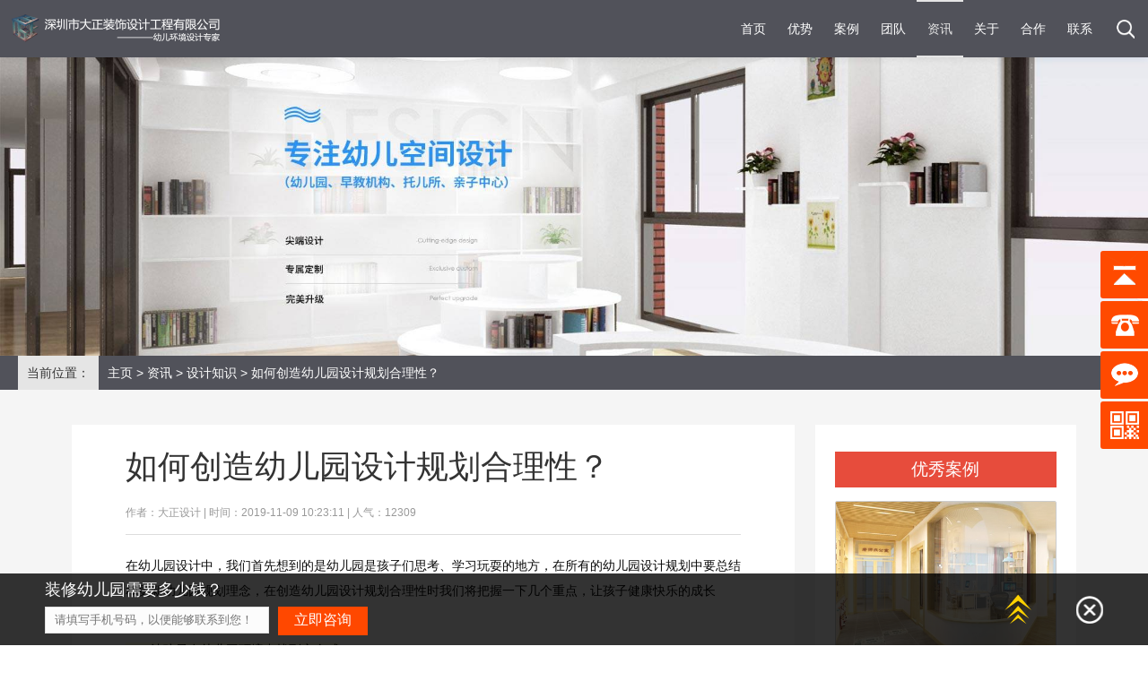

--- FILE ---
content_type: text/html; charset=utf-8
request_url: https://www.dzsjgc.com/news/sjzs/2019/828.html
body_size: 11352
content:


<!DOCTYPE html>
<html>
<head>
    <meta http-equiv="Content-Type" content="text/html; charset=utf-8" />
    <meta http-equiv="X-UA-Compatible" content="IE=edge,chrome=1" />
    <meta name="viewport" content="width=device-width,initial-scale=1.0,minimum-scale=1.0,maximum-scale=1.0,user-scalable=no" />
    <meta name="applicable-device" content="pc,mobile" />
    <meta name="sharecontent" data-msg-img="https://www.dzsjgc.com//uploads/allimg/191109/1-191109104A8-lp.jpg" data-msg-title="如何创造幼儿园设计规划合理性？" data-msg-content="​在幼儿园设计中，我们首先想到的是幼儿园是孩子们思考、学习玩耍的地方，在所有的幼儿园设计规划中要总结和更新幼儿园规划理念，在创造幼儿园设计规划合理性时我们将把握" />
    <title>如何创造幼儿园设计规划合理性？ - 深圳大正设计</title>
    <meta name="keywords" content="幼儿园设计，幼儿园环境设计，幼儿园设计规划" />
    <meta name="description" content="​在幼儿园设计中，我们首先想到的是幼儿园是孩子们思考、学习玩耍的地方，在所有的幼儿园设计规划中要总结和更新幼儿园规划理念，在创造幼儿园设计规划合理性时我们将把握" />
    <link rel="stylesheet" href="/skin/css/bootstrap.min.css" />
    <link rel="stylesheet" href="/skin/css/animate.min.css" />
    <link rel="stylesheet" href="/skin/css/style.css" />
</head>
<body class="drawer drawer-right">
    
<header class="navbar navbar-default navbar-fixed-top" role="navigation">
    <div class="head-container container">
        <div class="navbar-header">
            <button type="button" class="navbar-toggle" data-toggle="collapse" data-target=".navbar-collapse"><span class="sr-only"></span><span class="icon-bar"></span><span class="icon-bar"></span><span class="icon-bar"></span></button>
            <div class="logo"><a href="https://www.dzsjgc.com/"class="navbar-brand"><img src="/Upload/logo-new.png"alt="深圳幼儿园设计公司"></a></div>
            <img class="search-img-m" src="/skin/images/search_icon.png" alt="搜索" onclick="subSearch('m','0','0')">
        </div>
        <nav class="collapse navbar-right navbar-collapse" role="navigation">
            <ul class="list-inline navbar-nav" id="starlist">
                <li><a href="https://www.dzsjgc.com/">首页</a></li>
                <li><a href="https://www.dzsjgc.com/youshi/" data="youshi">优势</a></li><li><a href="https://www.dzsjgc.com/case/" data="case">案例</a></li><li><a href="https://www.dzsjgc.com/team/" data="team">团队</a></li><li><a href="https://www.dzsjgc.com/news/" data="news">资讯</a></li><li><a href="https://www.dzsjgc.com/about/" data="about">关于</a></li><li><a href="https://www.dzsjgc.com/join/" data="join">合作</a></li><li><a href="https://www.dzsjgc.com/contact/" data="contact">联系</a></li>
            </ul>
            <img class="search-img-pc" src="/skin/images/search_icon.png" alt="搜索" onclick="subSearch('pc','0','0')">
        </nav>
    </div>
</header>

    <section class="banner"><div class="banner-page"><img src="/Upload/allimg/2428179da4c2640e.jpg" class="center-block" alt="专注幼儿空间设计" /></div></section>
    <div class="web-step">
        <div class="web-step-current web-step-content"><span class="web-step-current-content">当前位置：</span><div><a href="https://www.dzsjgc.com/">主页</a> > <a href="https://www.dzsjgc.com/news/">资讯</a> > <a href="https://www.dzsjgc.com/news/d15.html">设计知识</a> > 如何创造幼儿园设计规划合理性？</div></div>
    </div>
    <section class="sx-jianju case-page">
        <div class="container Zxcontainer">
            <div class="row">
                <div class="col-xs-12 col-sm-12 col-md-10 col-lg-10 col-lg-offset-1 col-md-offset-1">
                    <article class="content">
                        <div class="news_container">
                            <div class="news_content content828">
                                <h1 class="title">如何创造幼儿园设计规划合理性？</h1>
                                <p class="info">作者：大正设计 | 时间：2019-11-09 10:23:11  | 人气：12309  </p>
                                <p>
	​在幼儿园设计中，我们首先想到的是幼儿园是孩子们思考、学习玩耍的地方，在所有的幼儿园设计规划中要总结和更新幼儿园规划理念，在创造幼儿园设计规划合理性时我们将把握一下几个重点，让孩子健康快乐的成长&nbsp;<br />
	&nbsp;</p>
<p>
	<span style="background-color:#ffffe0;">一、让孩子在幼儿园环境中找到安全感</span></p>
<p>
	在孩子们从不同的家庭来到幼儿园，面对陌生的环境和群体，孩子们会焦虑，所以幼儿园首要任务是如何克服和父母的分离焦虑。这时让孩子们进入儿童游戏才是最快让孩子恢复的，儿童游戏呈现出需要更多老师来照顾的局面，他们依附于成人。通常，我们的幼儿园规划者会组织团体来儿童之家，反映出一种强烈的从众心理。一方面，我们需要老师细心照顾，并迅速与宝宝建立密切关系。此外，从幼儿园规划的环境设置上，要遵循&ldquo;软、园、短、趣、变&rdquo;的规划原则，营造一个自由、宽松、舒适、安全的游戏环境，为这些孩子营造温馨、快乐的&ldquo;家&rdquo;氛围。</p>
<img alt="" src="/uploads/allimg/191109/1-191109104A8.jpg" />
<p>
	<span style="background-color:#ffffe0;">二、让孩子学会在幼儿园环境中生活</span></p>
<p>
	根据2-3岁儿童身心发展的特点和规律，我们充分遵循以生活为中心，寓教于乐的幼儿园规划理念。教书育人离不开自然和现实生活。在家庭游戏环境中，宝宝自然地模仿和获得生活技术，再现自己的生活体验。我们优秀的幼儿园规划师在营造儿童之家的环境中，力求再现家庭生活场景，因此在幼儿园的规划中，他们突出了家的现实感和温馨感。因此，在孩子们适应了幼儿园的生活后，我们可以根据孩子们的爱好来调整游戏环境。<br />
	&nbsp;</p>
<p>
	<span style="background-color:#ffffe0;">三、让孩子学会在幼儿园环境中探索</span></p>
<p>
	新纲要指出，儿童应自由探索，不断建构自己的体验。在幼儿园的规划中，从儿童的爱好出发，为儿童的游戏提供探索条件，作为一名好老师，应该善于让孩子们自己去测试、体验和探索。让宝宝做自己想做的事，敢于尝试，克服困难。</p>
<p>
	在幼儿园的规划中，与第一阶段相比，幼儿园的规划人员在材料交付上进行了调整。在幼儿园的规划中，收集了一些成型玩具，并妥善安置了一些由半成品和废弃材料制成的玩具。一起在制作中吸引宝宝的趣味游戏。儿童游戏取决于特定的玩具或材料。孩子越小，就越依赖玩具材料，越需要生动。</p>
<img alt="" src="/uploads/allimg/191109/1-191109104H4.jpg" />
<p>
	<span style="background-color:#ffffe0;">四、让孩子在独立的幼儿园环境中相互学习</span></p>
<p>
	在幼儿园的规划中，由于孩子们想法多想一出是移除，自我意识强，自我控制能力弱，坚持性差。由于缺乏与同龄人的交流经验，孩子们有很强的垄断欲望，在游戏中冲突是一种普遍现象，尤其是在玩具材料的竞争中。因此，利用儿童的心理特点，让他们体验到普通游戏的乐趣。<br />
	&nbsp;</p>
<p>
	在幼儿园设计中，要注意营造适宜的游戏环境，培养和内化同龄人之间的友谊、合作、轮换、分享、谦逊等优秀的社会行为，帮助他们成长为具有突出适应能力和社会才能的人，也是幼儿园设计和规划的聚集点。</p>

                                <div class="content-address">大正设计（Dzsjgc.Com）11月09日 发布，本文地址：https://www.dzsjgc.com/news/sjzs/2019/828.html </div>
                            </div>
                            <div class="DzListZx">
                                
<div class="Dz_list_title ">优秀案例</div>
<div class="Dz_list_img">
    
            <a href="https://www.dzsjgc.com/case/khal/2023/1754.html" target="_blank" title="深圳市龙岗区雅景苑幼儿园（室内设计）">
                <img src="/upload/allimg/EF3893C02AD09321.jpg" alt="深圳市龙岗区雅景苑幼儿园（室内设计）"></a>
        
            <a href="https://www.dzsjgc.com/case/khal/2023/1848.html" target="_blank" title="深圳市坪地街道中心幼儿园（集装箱餐厅、户外大门改造）">
                <img src="/upload/allimg/EC05731111E88A3D.jpg" alt="深圳市坪地街道中心幼儿园（集装箱餐厅、户外大门改造）"></a>
        
            <a href="https://www.dzsjgc.com/case/khal/2019/65.html" target="_blank" title="深圳市大鹏街道中心幼儿园（整体改造）">
                <img src="/uploads/190508/1-1Z50QJ020440-lp.jpg" alt="深圳市大鹏街道中心幼儿园（整体改造）"></a>
        
</div>
<div class="widget_list_tag">
    <div class="widget_list_title ">热门标签</div>
    <div class="widge_tags">
        
                <a href="https://www.dzsjgc.com/tags/深圳幼儿园设计.html"  target="_blank">深圳幼儿园设计</a>
            
                <a href="https://www.dzsjgc.com/tags/幼儿园室内设计.html"  target="_blank">幼儿园室内设计</a>
            
                <a href="https://www.dzsjgc.com/tags/深圳幼儿园装修.html"  target="_blank">深圳幼儿园装修</a>
            
                <a href="https://www.dzsjgc.com/tags/幼儿园装修公司.html"  target="_blank">幼儿园装修公司</a>
            
                <a href="https://www.dzsjgc.com/tags/幼儿园户外环境.html"  target="_blank">幼儿园户外环境</a>
            
                <a href="https://www.dzsjgc.com/tags/幼儿园设计特点.html"  target="_blank">幼儿园设计特点</a>
            
                <a href="https://www.dzsjgc.com/tags/幼儿园设计风格.html"  target="_blank">幼儿园设计风格</a>
            
                <a href="https://www.dzsjgc.com/tags/装修注意事项.html"  target="_blank">装修注意事项</a>
            
                <a href="https://www.dzsjgc.com/tags/幼儿园环境设计.html"  target="_blank">幼儿园环境设计</a>
            
                <a href="https://www.dzsjgc.com/tags/幼儿园设计特色.html"  target="_blank">幼儿园设计特色</a>
            
                <a href="https://www.dzsjgc.com/tags/高端幼儿园设计.html"  target="_blank">高端幼儿园设计</a>
            
                <a href="https://www.dzsjgc.com/tags/幼儿园装修改造.html"  target="_blank">幼儿园装修改造</a>
            
                <a href="https://www.dzsjgc.com/tags/幼儿园装修问题.html"  target="_blank">幼儿园装修问题</a>
            
                <a href="https://www.dzsjgc.com/tags/幼儿园装修风格.html"  target="_blank">幼儿园装修风格</a>
            
                <a href="https://www.dzsjgc.com/tags/幼儿园室内装修.html"  target="_blank">幼儿园室内装修</a>
            
                <a href="https://www.dzsjgc.com/tags/专业幼儿园设计.html"  target="_blank">专业幼儿园设计</a>
            
                <a href="https://www.dzsjgc.com/tags/幼儿园色彩搭配.html"  target="_blank">幼儿园色彩搭配</a>
            
                <a href="https://www.dzsjgc.com/tags/幼儿园空间设计.html"  target="_blank">幼儿园空间设计</a>
            
                <a href="https://www.dzsjgc.com/tags/大型幼儿园玩具.html"  target="_blank">大型幼儿园玩具</a>
            
                <a href="https://www.dzsjgc.com/tags/幼儿园设计优势.html"  target="_blank">幼儿园设计优势</a>
            
                <a href="https://www.dzsjgc.com/tags/幼儿园装修安全.html"  target="_blank">幼儿园装修安全</a>
            
        <a href="https://www.dzsjgc.com/tags/" target="_blank" style="background: #333; color: #fff;">更多热门标签 >>></a>
    </div>
</div>
<div class="get-subtit-0">
    <div class="get-subtit-1">
        <div class="subtit-1">
            <span class="text-primary">设计</span>无忧
                <span class="text-primary">0元</span>报价
        </div>
        <div class="subtit-2">价格透明</div>
        <div class="input-mt25-0">
            <input type="text" id="msg_name" maxlength="20" datacol="yes3" err="姓名" checkexpession="NotNull" autocomplete="off" placeholder="您的姓名" />
        </div>
        <div class="input-mt25-0">
            <input type="text" id="msg_phone" maxlength="20" datacol="yes3" err="联系电话" checkexpession="MobileOrPhoneOrNull" autocomplete="off" placeholder="联系电话" />
        </div>
        <div class="subtit-3">
            <span class="text-primary">*</span> 咨询电话：
                <span class="text-primary">13823304756</span>
        </div>
        <a class="button-primary-submit-yes" href="javascript:;" onclick="return getMessage('body','yes3')">获取报价</a>
    </div>
    <div class="get-subtit-2">
        <ul>
            
                    <li><span class="get-subtit-top">1</span><a href="https://www.dzsjgc.com/news/sjzs/2024/1943.html" title="全方位幼儿园主题墙设计思路与想法">全方位幼儿园主题墙设计思路与想法</a></li>
                
                    <li><span class="get-subtit-top">2</span><a href="https://www.dzsjgc.com/news/sjzs/2024/1942.html" title="有趣的幼儿园设计与孩子们互动教学有什么作用？">有趣的幼儿园设计与孩子们互动教学有什么作用？</a></li>
                
                    <li><span class="get-subtit-top">3</span><a href="https://www.dzsjgc.com/news/sjzs/2024/1941.html" title="幼儿园走廊设计的理念与策略">幼儿园走廊设计的理念与策略</a></li>
                
                    <li><span class="get-subtit-bottom">4</span><a href="https://www.dzsjgc.com/news/cjwt/2024/1940.html" title="深圳幼儿园设计公司哪家好？">深圳幼儿园设计公司哪家好？</a></li>
                
                    <li><span class="get-subtit-bottom">5</span><a href="https://www.dzsjgc.com/news/sjzs/2024/1939.html" title="深圳幼儿园设计之给幼儿园换一个“新皮肤”">深圳幼儿园设计之给幼儿园换一个“新皮肤”</a></li>
                
                    <li><span class="get-subtit-bottom">6</span><a href="https://www.dzsjgc.com/news/zxcs/2024/1938.html" title="高效的幼儿园装修指南_了解工期与不确定因素">高效的幼儿园装修指南_了解工期与不确定因素</a></li>
                
                    <li><span class="get-subtit-bottom">7</span><a href="https://www.dzsjgc.com/news/zxcs/2024/1937.html" title="控制幼儿园装修预算的五点建议！">控制幼儿园装修预算的五点建议！</a></li>
                
                    <li><span class="get-subtit-bottom">8</span><a href="https://www.dzsjgc.com/news/zxcs/2024/1936.html" title="打造快乐天地：幼儿园装修设计与布局指南">打造快乐天地：幼儿园装修设计与布局指南</a></li>
                
        </ul>
    </div>
</div>


                            </div>
                            <div class="news_content news_content_bottom">
                                <div class="news_content_tag">
                                    <div class="news_content_tag_div">相关阅读：</div>
                                    
                                            <li><a href="https://www.dzsjgc.com/news/zxcs/2019/176.html" target="_blank">幼儿园装修要做哪些规划？</a></li>
                                        
                                            <li><a href="https://www.dzsjgc.com/news/sjzs/2019/554.html" target="_blank">广东幼儿园是如何设计规划的？</a></li>
                                        
                                            <li><a href="https://www.dzsjgc.com/news/sjzs/2023/1821.html" target="_blank">如何选择专业幼儿园设计公司？设计之前应该了解哪些方面？</a></li>
                                        
                                            <li><a href="https://www.dzsjgc.com/news/cjwt/2019/678.html" target="_blank">幼儿园设计规划的内容是什么？</a></li>
                                        
                                            <li><a href="https://www.dzsjgc.com/news/sjzs/2020/1211.html" target="_blank">深圳幼儿园设计/如何做好幼儿园设计规划?</a></li>
                                        
                                </div>
                                <div class="newstag">
                                    <div class="content_ky">
                                        <b class="go-1-b">相关标签：</b>
                                        <a href="https://www.dzsjgc.com/tags/幼儿园设计规划.html"  target="_blank">幼儿园设计规划</a><a href="https://www.dzsjgc.com/tags/幼儿园装修风格.html"  target="_blank">幼儿园装修风格</a><a href="https://www.dzsjgc.com/tags/儿童游乐设施.html"  target="_blank">儿童游乐设施</a><a href="https://www.dzsjgc.com/tags/幼儿园施工案例.html"  target="_blank">幼儿园施工案例</a>
                                    </div>
                                    <ul class="list-page  list-page-content"></ul>
                                    <hr>
                                    <div class="mulu  text-center">
                                        <a href="https://www.dzsjgc.com/news/" class="get-list-go-back _end" title="返回列表">返回列表</a>
                                        <li class='getpre-next'>上一篇：<a href='https://www.dzsjgc.com/news/sjzs/2019/829.html'>幼儿园设计-墙画也可以有其独特性和优势</a></li><br>
                                        <li class='getpre-next'>下一篇：<a href='https://www.dzsjgc.com/news/cjwt/2019/827.html'>早教中心装修设计还能这样做？</a></li>
                                    </div>
                                    

<hr>
<section class="case  case-neitui">
    <div class="container    text-center">
        <div class="row">
            
                    <div class="col-xs-6 col-sm-4  col-md-4 col-lg-4 case_col-lg-4  wow  fadeInUp animated">
                        <figure class="case_show_w_t">
                            <a href="https://www.dzsjgc.com/case/yxal/2023/1735.html" target="_blank" title="深圳市南山区蓓蕾幼儿园（大门、围墙）">
                                <img src="/upload/allimg/78317A37BFABE046.jpg" alt="深圳市南山区蓓蕾幼儿园（大门、围墙）" title="深圳市南山区蓓蕾幼儿园（大门、围墙）" class="case_show_w_t_img">
                                <figcaption class="below-fig">
                                    <h3>深圳市南山区蓓蕾幼儿园（大门、围墙）</h3>
                                </figcaption>
                            </a>
                        </figure>
                    </div>
                
                    <div class="col-xs-6 col-sm-4  col-md-4 col-lg-4 case_col-lg-4  wow  fadeInUp animated">
                        <figure class="case_show_w_t">
                            <a href="https://www.dzsjgc.com/case/sjalxct/2022/1668.html" target="_blank" title="深圳市龙岗区横岗街道中心幼儿园（现场实景）">
                                <img src="/upload/allimg/9B33FE56CF0961E3.jpg" alt="深圳市龙岗区横岗街道中心幼儿园（现场实景）" title="深圳市龙岗区横岗街道中心幼儿园（现场实景）" class="case_show_w_t_img">
                                <figcaption class="below-fig">
                                    <h3>深圳市龙岗区横岗街道中心幼儿园（现场实景）</h3>
                                </figcaption>
                            </a>
                        </figure>
                    </div>
                
                    <div class="col-xs-6 col-sm-4  col-md-4 col-lg-4 case_col-lg-4  wow  fadeInUp animated">
                        <figure class="case_show_w_t">
                            <a href="https://www.dzsjgc.com/case/sjalxct/2024/1910.html" target="_blank" title="深圳市南山区心海湾幼儿园（现场实景）">
                                <img src="/upload/allimg/404C28764AB2B892.jpg" alt="深圳市南山区心海湾幼儿园（现场实景）" title="深圳市南山区心海湾幼儿园（现场实景）" class="case_show_w_t_img">
                                <figcaption class="below-fig">
                                    <h3>深圳市南山区心海湾幼儿园（现场实景）</h3>
                                </figcaption>
                            </a>
                        </figure>
                    </div>
                
                    <div class="col-xs-6 col-sm-4  col-md-4 col-lg-4 case_col-lg-4  wow  fadeInUp animated">
                        <figure class="case_show_w_t">
                            <a href="https://www.dzsjgc.com/case/yxal/2024/1949.html" target="_blank" title="深圳市龙岗区龙城街道四季第一幼儿园（大门）">
                                <img src="/upload/allimg/BB7A4282E108C540.jpg" alt="深圳市龙岗区龙城街道四季第一幼儿园（大门）" title="深圳市龙岗区龙城街道四季第一幼儿园（大门）" class="case_show_w_t_img">
                                <figcaption class="below-fig">
                                    <h3>深圳市龙岗区龙城街道四季第一幼儿园（大门）</h3>
                                </figcaption>
                            </a>
                        </figure>
                    </div>
                
                    <div class="col-xs-6 col-sm-4  col-md-4 col-lg-4 case_col-lg-4  wow  fadeInUp animated">
                        <figure class="case_show_w_t">
                            <a href="https://www.dzsjgc.com/case/khal/2023/1738.html" target="_blank" title="深圳市龙岗区未来花园幼儿园（户外玩具、水榭）">
                                <img src="/upload/allimg/41551713A60A8AA3.jpg" alt="深圳市龙岗区未来花园幼儿园（户外玩具、水榭）" title="深圳市龙岗区未来花园幼儿园（户外玩具、水榭）" class="case_show_w_t_img">
                                <figcaption class="below-fig">
                                    <h3>深圳市龙岗区未来花园幼儿园（户外玩具、水榭）</h3>
                                </figcaption>
                            </a>
                        </figure>
                    </div>
                
                    <div class="col-xs-6 col-sm-4  col-md-4 col-lg-4 case_col-lg-4  wow  fadeInUp animated">
                        <figure class="case_show_w_t">
                            <a href="https://www.dzsjgc.com/case/khal/2022/1596.html" target="_blank" title="深圳市平湖街道中心幼儿园（室内设计改造）">
                                <img src="/Upload/allimg/A1F2C49512E3B8FF.jpg" alt="深圳市平湖街道中心幼儿园（室内设计改造）" title="深圳市平湖街道中心幼儿园（室内设计改造）" class="case_show_w_t_img">
                                <figcaption class="below-fig">
                                    <h3>深圳市平湖街道中心幼儿园（室内设计改造）</h3>
                                </figcaption>
                            </a>
                        </figure>
                    </div>
                
                    <div class="col-xs-6 col-sm-4  col-md-4 col-lg-4 case_col-lg-4  wow  fadeInUp animated">
                        <figure class="case_show_w_t">
                            <a href="https://www.dzsjgc.com/case/khal/2019/140.html" target="_blank" title="深圳市龙华区教育科学研究院附属幼儿园">
                                <img src="/uploads/190628/1-1Z62Q52401b6-lp.jpg" alt="深圳市龙华区教育科学研究院附属幼儿园" title="深圳市龙华区教育科学研究院附属幼儿园" class="case_show_w_t_img">
                                <figcaption class="below-fig">
                                    <h3>深圳市龙华区教育科学研究院附属幼儿园</h3>
                                </figcaption>
                            </a>
                        </figure>
                    </div>
                
                    <div class="col-xs-6 col-sm-4  col-md-4 col-lg-4 case_col-lg-4  wow  fadeInUp animated">
                        <figure class="case_show_w_t">
                            <a href="https://www.dzsjgc.com/case/hwxgt/2022/1553.html" target="_blank" title="户外大型玩具_玩具滑梯安装施工（2021）">
                                <img src="/Upload/allimg/23F7603CB333A844.jpg" alt="户外大型玩具_玩具滑梯安装施工（2021）" title="户外大型玩具_玩具滑梯安装施工（2021）" class="case_show_w_t_img">
                                <figcaption class="below-fig">
                                    <h3>户外大型玩具_玩具滑梯安装施工（2021）</h3>
                                </figcaption>
                            </a>
                        </figure>
                    </div>
                
        </div>
    </div>
</section>

<div class="more-menu text-center">
    <div class="row">
        <div class="col-xs-6 col-sm-6 col-md-3 col-lg-3">
            <figure>
                <a href="https://www.dzsjgc.com/about/">
                    <span class="fa fa-address-card-o"></span>
                    <h3>关于</h3>
                </a>
            </figure>
        </div>
        <div class="col-xs-6 col-sm-6 col-md-3 col-lg-3">
            <figure>
                <a href="https://www.dzsjgc.com/case/">
                    <span class="fa fa-file-image-o"></span>
                    <h3>案例</h3>
                </a>
            </figure>
        </div>
        <div class="col-xs-6 col-sm-6 col-md-3 col-lg-3">
            <figure>
                <a href="https://www.dzsjgc.com/news/">
                    <span class="fa fa-book"></span>
                    <h3>资讯</h3>
                </a>
            </figure>
        </div>
        <div class="col-xs-6 col-sm-6 col-md-3 col-lg-3">
            <figure>
                <a href="https://www.dzsjgc.com/contact/">
                    <span class="fa fa-phone"></span>
                    <h3>联系</h3>
                </a>
            </figure>
        </div>
    </div>
</div>

                                </div>
                            </div>
                        </div>
                    </article>
                </div>
            </div>
        </div>
    </section>
    
<footer class="foot text-center">
    <div class="addess">
        <div class="container">
            <div class="row">
                <div class="col-xs-12 col-sm-4 col-md-4 col-lg-4">
                    <dl class="dl-horizontal list-unstyled">
                        <dt><span class="fa fa-home"></span></dt>
                        <dd>
                            <h3>中国·深圳市</h3>
                            <p>深圳市福田区上梅林中康南路8号雕塑家园1222</p>
                        </dd>
                    </dl>
                </div>
                <div class="col-xs-12 col-sm-4 col-md-4 col-lg-4">
                    <dl class="dl-horizontal list-unstyled">
                        <dt><span class="fa fa-phone"></span></dt>
                        <dd>
                            <h3>24小时服务</h3>
                            <p>13827413660 ( 客服 ) / 13823304756 ( 张经理 )</p>
                        </dd>
                    </dl>
                </div>
                <div class="col-xs-12 col-sm-4 col-md-4 col-lg-4">
                    <dl class="dl-horizontal list-unstyled">
                        <dt><span class="fa fa-map-marker"></span></dt>
                        <dd>
                            <h3><a href="https://map.baidu.com/poi/深圳市大正装饰设计工程有限公司/@12697998.125,2563482,19z?uid=26dc2e4c79f35883704b87e2&ugc_type=3&ugc_ver=1&device_ratio=1&compat=1&querytype=detailConInfo&da_src=shareurl'" target="_blank" rel="nofollow">在地图上找到我们</a></h3>
                            <p>欢迎阁下莅临公司参观指导！</p>
                        </dd>
                    </dl>
                </div>
            </div>
        </div>
    </div>
    <div class="copy container">
        <ul class="list-inline menu-kj list-paddingleft-2"><li><p><a href="https://www.dzsjgc.com/youshi/" target= "_blank" >优势</a></p></li><li><p><a href="https://www.dzsjgc.com/case/" target= "_blank" >案例</a></p></li><li><p><a href="https://www.dzsjgc.com/team/" target= "_blank" >团队</a></p></li><li><p><a href="https://www.dzsjgc.com/news/" target= "_blank" >资讯</a></p></li><li><p><a href="https://www.dzsjgc.com/about/" target= "_blank" >关于</a></p></li><li><p><a href="https://www.dzsjgc.com/join/" target= "_blank" >合作</a></p></li><li><p><a href="https://www.dzsjgc.com/contact/" target= "_blank" >联系</a></p></li></ul>
        <p style="padding: 0px 5px 0px 5px">
            Copyright 2016-2023 深圳市大正装饰设计工程有限公司 版权所有  <span class="hidden-xs">备案号：<a href="https://beian.miit.gov.cn/#/Integrated/index" target="_blank">粤ICP备17008674号-1</a> <a href="https://www.dzsjgc.com/sitemap.xml" target="_blank">XML地图</a></span>
        </p>
        <p style="padding: 0px 5px 0px 5px">
            本公司专业从事幼儿园装修设计,早教中心设计,有着多年幼儿行业设计装修经验,数百家成功案例.
        </p>
        <ul class="list-inline kjcd">
            <li class="qq">
                <a href="http://wpa.qq.com/msgrd?v=3&uin=498527454&site=qq&menu=yes" target="_blank" rel="nofollow"><i class="fa fa-qq"></i></a>
            </li>
            <li class="weixin">
                <a href="javascript:;" onclick="showWechat();" rel="nofollow"><i class="fa fa-weixin"></i></a>
            </li>
            <li class="weibo">
                <a href="https://baijiahao.baidu.com/u?app_id=1648154735306653" target="_blank" rel="nofollow"><span style="background: url(/skin/images/baijiahao.png)no-repeat; width: 18px; height: 18px; display: inline-block;"></span></a>
            </li>
        </ul>

        <div class="modal fade" id="foot-weixin">
            <div class="modal-dialog">
                <div class="modal-content text-center">
                    <div class="modal-header">
                        <button type="button" class="close" onclick="closeWechat();" data-dismiss="modal"><span aria-hidden="true">×</span><span class="sr-only">Close</span></button>
                        <h4 class="modal-title" id="myweixin">微信扫一扫，关注我们</h4>
                    </div>
                    <div class="modal-body">
                        <img src="/Upload/allimg/7125675ab1eb7d9f.png" alt="微信公众号">
                        <p>使用微信扫一扫即可关注大正设计</p>
                    </div>
                </div>
            </div>
        </div>
    </div>
</footer>


<div class="yb_conct">
    <div class="yb_bar">
        <ul>
            <li class="yb_top">返回顶部</li>
            <li class="yb_phone">13823304756</li>
            <li class="yb_QQ"><a rel="nofollow" href="javascript:void(0);" class="get_kflink" title="在线咨询">在线咨询</a></li>
            <li class="yb_ercode" style="height: 53px;">微信二维码
                <br />
                <img class="hd_qr" src="/skin/images/weixin-img.png" alt="大正设计" />
            </li>
        </ul>
    </div>
</div>

<div class="nav_foot kefu">
    <ul>
        <li><a href="/" title="首页"><i class="fa fa-home"></i>
            <p>首页</p>
        </a></li>
        <li><a href="https://www.dzsjgc.com/case/" title="幼儿园案例"><i class="fa fa-navicon"></i>
            <p>案例</p>
        </a></li>
        <li><a href="https://www.dzsjgc.com/news/" title="幼儿园资讯"><i class="fa fa-file"></i>
            <p>资讯</p>
        </a></li>
        <li><a href="https://www.dzsjgc.com/contact/" title="联系"><i class="fa fa-user-circle-o"></i>
            <p>联系</p>
        </a></li>
    </ul>
</div>

<div id="zxys_box">
    <div class="topconbox">
        <div class="conbox">
            <span>装修幼儿园需要多少钱？</span>
            <input type="text" class="f_text" id="msg_phone" maxlength="20" datacol="yes2" err="手机号码" checkexpession="MobileOrPhoneOrNull" autocomplete="off" placeholder="请填写手机号码，以便能够联系到您！" />
            <a class="f_sub" href="javascript:;" onclick="return getMessage('body','yes2')">立即咨询</a>
        </div>
        <i class="to_close"></i>
        <em class="to_up"></em>
    </div>
    <div class="mainbox">
        <div class="conbox">
            <div class="h_typename"><span>装修预算</span></div>
            <div class="left_box">
                <p><span>所属城市：*</span><input type="text" class="f_text1" id="msg_city" maxlength="20" datacol="yes1" err="城市" checkexpession="NotNull" autocomplete="off" placeholder="请填写城市" /></p>
                <p><span>场地面积：*</span><input type="text" class="f_text1" id="msg_area" maxlength="20" datacol="yes1" err="面积" checkexpession="NotNull" autocomplete="off" placeholder="面积m²" /></p>
                <p><span>姓　　名：*</span><input type="text" class="f_text1" id="msg_name" maxlength="20" datacol="yes1" err="姓名" checkexpession="NotNull" autocomplete="off" placeholder="请填写您的真实姓名或称呼" /></p>
                <p><span>手机号码：*</span><input type="text" class="f_text1" id="msg_tel" maxlength="20" datacol="yes1" err="联系方式" checkexpession="MobileOrPhoneOrNull" autocomplete="off" placeholder="报价结果将发送到您的手机" /></p>
                <em>*为了您的权益，您的隐私将被严格保密</em>
                <a class="f_sub" href="javascript:;" onclick="return getMessage('body','yes1')"></a>
            </div>
            <div class="right_box">
                *注意：<br />
                1. 该预算包含设计装修部分，不含消防设施设备算费用；<br />
                2. 该预算只做参考，想要一对一为您提供更准确预算，请联系客服；<img class="span_kefu" onclick="openZoosUrl();" src="/skin/images/span_kefu.jpg" alt="立即咨询">
            </div>
        </div>
    </div>
</div>


<script src="/skin/js/jquery-1.11.3.min.js"></script>
<script src="/skin/js/zxys_box_sub.js"></script>
<script src="/skin/js/kf_bd_360_push.js"></script>
<script src="/skin/js/pgwslideshow.min.js"></script>
<script src="/skin/js/owl.carousel.min.js"></script>
<script src="/skin/js/owl.carousel.quote.js"></script>
<script src="/skin/js/wow.min.js"></script>
<script src="/skin/js/base.js"></script>
<script src="/skin/js/bootstrap.min.js"></script>
<script src="/skin/js/zzsc.js"></script>
<script src="https://dct.zoosnet.net/JS/LsJS.aspx?siteid=DCT75077389&float=1&lng=cn"></script>



</body>
</html>


--- FILE ---
content_type: application/javascript
request_url: https://www.dzsjgc.com/skin/js/owl.carousel.min.js
body_size: 12730
content:
/**
 * Owl Carousel v2.2.1
 * Copyright 2013-2017 David Deutsch
 * Licensed under  ()
 */
!function (a, b, c, d) {
    function e(b, c) {
        this.settings = null,
            this.options = a.extend({},
                e.Defaults, c),
            this.$element = a(b),
            this._handlers = {},
            this._plugins = {},
            this._supress = {},
            this._current = null,
            this._speed = null,
            this._coordinates = [],
            this._breakpoint = null,
            this._width = null,
            this._items = [],
            this._clones = [],
            this._mergers = [],
            this._widths = [],
            this._invalidated = {},
            this._pipe = [],
            this._drag = {
                time: null,
                target: null,
                pointer: null,
                stage: {
                    start: null,
                    current: null
                },
                direction: null
            },
            this._states = {
                current: {},
                tags: {
                    initializing: ["busy"],
                    animating: ["busy"],
                    dragging: ["interacting"]
                }
            },
            a.each(["onResize", "onThrottledResize"], a.proxy(function (b, c) {
                this._handlers[c] = a.proxy(this[c], this)
            },
                this)),
            a.each(e.Plugins, a.proxy(function (a, b) {
                this._plugins[a.charAt(0).toLowerCase() + a.slice(1)] = new b(this)
            },
                this)),
            a.each(e.Workers, a.proxy(function (b, c) {
                this._pipe.push({
                    filter: c.filter,
                    run: a.proxy(c.run, this)
                })
            },
                this)),
            this.setup(),
            this.initialize()
    }
    e.Defaults = {
        items: 3,
        loop: !1,
        center: !1,
        rewind: !1,
        mouseDrag: !0,
        touchDrag: !0,
        pullDrag: !0,
        freeDrag: !1,
        margin: 0,
        stagePadding: 0,
        merge: !1,
        mergeFit: !0,
        autoWidth: !1,
        startPosition: 0,
        rtl: !1,
        smartSpeed: 250,
        fluidSpeed: !1,
        dragEndSpeed: !1,
        responsive: {},
        responsiveRefreshRate: 200,
        responsiveBaseElement: b,
        fallbackEasing: "swing",
        info: !1,
        nestedItemSelector: !1,
        itemElement: "div",
        stageElement: "div",
        refreshClass: "owl-refresh",
        loadedClass: "owl-loaded",
        loadingClass: "owl-loading",
        rtlClass: "owl-rtl",
        responsiveClass: "owl-responsive",
        dragClass: "owl-drag",
        itemClass: "owl-item",
        stageClass: "owl-stage",
        stageOuterClass: "owl-stage-outer",
        grabClass: "owl-grab"
    },
        e.Width = {
            Default: "default",
            Inner: "inner",
            Outer: "outer"
        },
        e.Type = {
            Event: "event",
            State: "state"
        },
        e.Plugins = {},
        e.Workers = [{
            filter: ["width", "settings"],
            run: function () {
                this._width = this.$element.width()
            }
        },
        {
            filter: ["width", "items", "settings"],
            run: function (a) {
                a.current = this._items && this._items[this.relative(this._current)]
            }
        },
        {
            filter: ["items", "settings"],
            run: function () {
                this.$stage.children(".cloned").remove()
            }
        },
        {
            filter: ["width", "items", "settings"],
            run: function (a) {
                var b = this.settings.margin || "",
                    c = !this.settings.autoWidth,
                    d = this.settings.rtl,
                    e = {
                        width: "auto",
                        "margin-left": d ? b : "",
                        "margin-right": d ? "" : b
                    }; !c && this.$stage.children().css(e),
                        a.css = e
            }
        },
        {
            filter: ["width", "items", "settings"],
            run: function (a) {
                var b = (this.width() / this.settings.items).toFixed(3) - this.settings.margin,
                    c = null,
                    d = this._items.length,
                    e = !this.settings.autoWidth,
                    f = [];
                for (a.items = {
                    merge: !1,
                    width: b
                }; d--;) c = this._mergers[d],
                    c = this.settings.mergeFit && Math.min(c, this.settings.items) || c,
                    a.items.merge = c > 1 || a.items.merge,
                    f[d] = e ? b * c : this._items[d].width();
                this._widths = f
            }
        },
        {
            filter: ["items", "settings"],
            run: function () {
                var b = [],
                    c = this._items,
                    d = this.settings,
                    e = Math.max(2 * d.items, 4),
                    f = 2 * Math.ceil(c.length / 2),
                    g = d.loop && c.length ? d.rewind ? e : Math.max(e, f) : 0,
                    h = "",
                    i = "";
                for (g /= 2; g--;) b.push(this.normalize(b.length / 2, !0)),
                    h += c[b[b.length - 1]][0].outerHTML,
                    b.push(this.normalize(c.length - 1 - (b.length - 1) / 2, !0)),
                    i = c[b[b.length - 1]][0].outerHTML + i;
                //this._clones = b,
                //    a(h).addClass("cloned").appendTo(this.$stage),
                //    a(i).addClass("cloned").prependTo(this.$stage)
            }
        },
        {
            filter: ["width", "items", "settings"],
            run: function () {
                for (var a = this.settings.rtl ? 1 : -1, b = this._clones.length + this._items.length, c = -1, d = 0, e = 0, f = []; ++c < b;) d = f[c - 1] || 0,
                    e = this._widths[this.relative(c)] + this.settings.margin,
                    f.push(d + e * a);
                this._coordinates = f
            }
        },
        {
            filter: ["width", "items", "settings"],
            run: function () {
                var a = this.settings.stagePadding,
                    b = this._coordinates,
                    c = {
                        width: Math.ceil(Math.abs(b[b.length - 1])) + 2 * a,
                        "padding-left": a || "",
                        "padding-right": a || ""
                    };
                this.$stage.css(c)
            }
        },
        {
            filter: ["width", "items", "settings"],
            run: function (a) {
                var b = this._coordinates.length,
                    c = !this.settings.autoWidth,
                    d = this.$stage.children();
                if (c && a.items.merge) for (; b--;) a.css.width = this._widths[this.relative(b)],
                    d.eq(b).css(a.css);
                else c && (a.css.width = a.items.width, d.css(a.css))
            }
        },
        {
            filter: ["items"],
            run: function () {
                this._coordinates.length < 1 && this.$stage.removeAttr("style")
            }
        },
        {
            filter: ["width", "items", "settings"],
            run: function (a) {
                a.current = a.current ? this.$stage.children().index(a.current) : 0,
                    a.current = Math.max(this.minimum(), Math.min(this.maximum(), a.current)),
                    this.reset(a.current)
            }
        },
        {
            filter: ["position"],
            run: function () {
                this.animate(this.coordinates(this._current))
            }
        },
        {
            filter: ["width", "position", "items", "settings"],
            run: function () {
                var a, b, c, d, e = this.settings.rtl ? 1 : -1,
                    f = 2 * this.settings.stagePadding,
                    g = this.coordinates(this.current()) + f,
                    h = g + this.width() * e,
                    i = [];
                for (c = 0, d = this._coordinates.length; c < d; c++) a = this._coordinates[c - 1] || 0,
                    b = Math.abs(this._coordinates[c]) + f * e,
                    (this.op(a, "<=", g) && this.op(a, ">", h) || this.op(b, "<", g) && this.op(b, ">", h)) && i.push(c);
                this.$stage.children(".active").removeClass("active"),
                    this.$stage.children(":eq(" + i.join("), :eq(") + ")").addClass("active"),
                    this.settings.center && (this.$stage.children(".center").removeClass("center"), this.$stage.children().eq(this.current()).addClass("center"))
            }
        }],
        e.prototype.initialize = function () {
            if (this.enter("initializing"), this.trigger("initialize"), this.$element.toggleClass(this.settings.rtlClass, this.settings.rtl), this.settings.autoWidth && !this.is("pre-loading")) {
                var b, c, e;
                b = this.$element.find("img"),
                    c = this.settings.nestedItemSelector ? "." + this.settings.nestedItemSelector : d,
                    e = this.$element.children(c).width(),
                    b.length && e <= 0 && this.preloadAutoWidthImages(b)
            }
            this.$element.addClass(this.options.loadingClass),
                this.$stage = a("<" + this.settings.stageElement + ' class="' + this.settings.stageClass + '"/>').wrap('<div class="' + this.settings.stageOuterClass + '"/>'),
                this.$element.append(this.$stage.parent()),
                this.replace(this.$element.children().not(this.$stage.parent())),
                this.$element.is(":visible") ? this.refresh() : this.invalidate("width"),
                this.$element.removeClass(this.options.loadingClass).addClass(this.options.loadedClass),
                this.registerEventHandlers(),
                this.leave("initializing"),
                this.trigger("initialized")
        },
        e.prototype.setup = function () {
            var b = this.viewport(),
                c = this.options.responsive,
                d = -1,
                e = null;
            c ? (a.each(c,
                function (a) {
                    a <= b && a > d && (d = Number(a))
                }), e = a.extend({},
                    this.options, c[d]), "function" == typeof e.stagePadding && (e.stagePadding = e.stagePadding()), delete e.responsive, e.responsiveClass && this.$element.attr("class", this.$element.attr("class").replace(new RegExp("(" + this.options.responsiveClass + "-)\\S+\\s", "g"), "$1" + d))) : e = a.extend({},
                        this.options),
                this.trigger("change", {
                    property: {
                        name: "settings",
                        value: e
                    }
                }),
                this._breakpoint = d,
                this.settings = e,
                this.invalidate("settings"),
                this.trigger("changed", {
                    property: {
                        name: "settings",
                        value: this.settings
                    }
                })
        },
        e.prototype.optionsLogic = function () {
            this.settings.autoWidth && (this.settings.stagePadding = !1, this.settings.merge = !1)
        },
        e.prototype.prepare = function (b) {
            var c = this.trigger("prepare", {
                content: b
            });
            return c.data || (c.data = a("<" + this.settings.itemElement + "/>").addClass(this.options.itemClass).append(b)),
                this.trigger("prepared", {
                    content: c.data
                }),
                c.data
        },
        e.prototype.update = function () {
            for (var b = 0,
                c = this._pipe.length,
                d = a.proxy(function (a) {
                    return this[a]
                },
                    this._invalidated), e = {}; b < c;)(this._invalidated.all || a.grep(this._pipe[b].filter, d).length > 0) && this._pipe[b].run(e),
                        b++;
            this._invalidated = {},
                !this.is("valid") && this.enter("valid")
        },
        e.prototype.width = function (a) {
            switch (a = a || e.Width.Default) {
                case e.Width.Inner:
                case e.Width.Outer:
                    return this._width;
                default:
                    return this._width - 2 * this.settings.stagePadding + this.settings.margin
            }
        },
        e.prototype.refresh = function () {
            this.enter("refreshing"),
                this.trigger("refresh"),
                this.setup(),
                this.optionsLogic(),
                this.$element.addClass(this.options.refreshClass),
                this.update(),
                this.$element.removeClass(this.options.refreshClass),
                this.leave("refreshing"),
                this.trigger("refreshed")
        },
        e.prototype.onThrottledResize = function () {
            b.clearTimeout(this.resizeTimer),
                this.resizeTimer = b.setTimeout(this._handlers.onResize, this.settings.responsiveRefreshRate)
        },
        e.prototype.onResize = function () {
            return !!this._items.length && (this._width !== this.$element.width() && (!!this.$element.is(":visible") && (this.enter("resizing"), this.trigger("resize").isDefaultPrevented() ? (this.leave("resizing"), !1) : (this.invalidate("width"), this.refresh(), this.leave("resizing"), void this.trigger("resized")))))
        },
        e.prototype.registerEventHandlers = function () {
            a.support.transition && this.$stage.on(a.support.transition.end + ".owl.core", a.proxy(this.onTransitionEnd, this)),
                this.settings.responsive !== !1 && this.on(b, "resize", this._handlers.onThrottledResize),
                this.settings.mouseDrag && (this.$element.addClass(this.options.dragClass), this.$stage.on("mousedown.owl.core", a.proxy(this.onDragStart, this)), this.$stage.on("dragstart.owl.core selectstart.owl.core",
                    function () {
                        return !1
                    })),
                this.settings.touchDrag && (this.$stage.on("touchstart.owl.core", a.proxy(this.onDragStart, this)), this.$stage.on("touchcancel.owl.core", a.proxy(this.onDragEnd, this)))
        },
        e.prototype.onDragStart = function (b) {
            var d = null;
            3 !== b.which && (a.support.transform ? (d = this.$stage.css("transform").replace(/.*\(|\)| /g, "").split(","), d = {
                x: d[16 === d.length ? 12 : 4],
                y: d[16 === d.length ? 13 : 5]
            }) : (d = this.$stage.position(), d = {
                x: this.settings.rtl ? d.left + this.$stage.width() - this.width() + this.settings.margin : d.left,
                y: d.top
            }), this.is("animating") && (a.support.transform ? this.animate(d.x) : this.$stage.stop(), this.invalidate("position")), this.$element.toggleClass(this.options.grabClass, "mousedown" === b.type), this.speed(0), this._drag.time = (new Date).getTime(), this._drag.target = a(b.target), this._drag.stage.start = d, this._drag.stage.current = d, this._drag.pointer = this.pointer(b), a(c).on("mouseup.owl.core touchend.owl.core", a.proxy(this.onDragEnd, this)), a(c).one("mousemove.owl.core touchmove.owl.core", a.proxy(function (b) {
                var d = this.difference(this._drag.pointer, this.pointer(b));
                a(c).on("mousemove.owl.core touchmove.owl.core", a.proxy(this.onDragMove, this)),
                    Math.abs(d.x) < Math.abs(d.y) && this.is("valid") || (b.preventDefault(), this.enter("dragging"), this.trigger("drag"))
            },
                this)))
        },
        e.prototype.onDragMove = function (a) {
            var b = null,
                c = null,
                d = null,
                e = this.difference(this._drag.pointer, this.pointer(a)),
                f = this.difference(this._drag.stage.start, e);
            this.is("dragging") && (a.preventDefault(), this.settings.loop ? (b = this.coordinates(this.minimum()), c = this.coordinates(this.maximum() + 1) - b, f.x = ((f.x - b) % c + c) % c + b) : (b = this.settings.rtl ? this.coordinates(this.maximum()) : this.coordinates(this.minimum()), c = this.settings.rtl ? this.coordinates(this.minimum()) : this.coordinates(this.maximum()), d = this.settings.pullDrag ? -1 * e.x / 5 : 0, f.x = Math.max(Math.min(f.x, b + d), c + d)), this._drag.stage.current = f, this.animate(f.x))
        },
        e.prototype.onDragEnd = function (b) {
            var d = this.difference(this._drag.pointer, this.pointer(b)),
                e = this._drag.stage.current,
                f = d.x > 0 ^ this.settings.rtl ? "left" : "right";
            a(c).off(".owl.core"),
                this.$element.removeClass(this.options.grabClass),
                (0 !== d.x && this.is("dragging") || !this.is("valid")) && (this.speed(this.settings.dragEndSpeed || this.settings.smartSpeed), this.current(this.closest(e.x, 0 !== d.x ? f : this._drag.direction)), this.invalidate("position"), this.update(), this._drag.direction = f, (Math.abs(d.x) > 3 || (new Date).getTime() - this._drag.time > 300) && this._drag.target.one("click.owl.core",
                    function () {
                        return !1
                    })),
                this.is("dragging") && (this.leave("dragging"), this.trigger("dragged"))
        },
        e.prototype.closest = function (b, c) {
            var d = -1,
                e = 30,
                f = this.width(),
                g = this.coordinates();
            return this.settings.freeDrag || a.each(g, a.proxy(function (a, h) {
                return "left" === c && b > h - e && b < h + e ? d = a : "right" === c && b > h - f - e && b < h - f + e ? d = a + 1 : this.op(b, "<", h) && this.op(b, ">", g[a + 1] || h - f) && (d = "left" === c ? a + 1 : a),
                    d === -1
            },
                this)),
                this.settings.loop || (this.op(b, ">", g[this.minimum()]) ? d = b = this.minimum() : this.op(b, "<", g[this.maximum()]) && (d = b = this.maximum())),
                d
        },
        e.prototype.animate = function (b) {
            var c = this.speed() > 0;
            this.is("animating") && this.onTransitionEnd(),
                c && (this.enter("animating"), this.trigger("translate")),
                a.support.transform3d && a.support.transition ? this.$stage.css({
                    transform: "translate3d(" + b + "px,0px,0px)",
                    transition: this.speed() / 1e3 + "s"
                }) : c ? this.$stage.animate({
                    left: b + "px"
                },
                    this.speed(), this.settings.fallbackEasing, a.proxy(this.onTransitionEnd, this)) : this.$stage.css({
                        left: b + "px"
                    })
        },
        e.prototype.is = function (a) {
            return this._states.current[a] && this._states.current[a] > 0
        },
        e.prototype.current = function (a) {
            if (a === d) return this._current;
            if (0 === this._items.length) return d;
            if (a = this.normalize(a), this._current !== a) {
                var b = this.trigger("change", {
                    property: {
                        name: "position",
                        value: a
                    }
                });
                b.data !== d && (a = this.normalize(b.data)),
                    this._current = a,
                    this.invalidate("position"),
                    this.trigger("changed", {
                        property: {
                            name: "position",
                            value: this._current
                        }
                    })
            }
            return this._current
        },
        e.prototype.invalidate = function (b) {
            return "string" === a.type(b) && (this._invalidated[b] = !0, this.is("valid") && this.leave("valid")),
                a.map(this._invalidated,
                    function (a, b) {
                        return b
                    })
        },
        e.prototype.reset = function (a) {
            a = this.normalize(a),
                a !== d && (this._speed = 0, this._current = a, this.suppress(["translate", "translated"]), this.animate(this.coordinates(a)), this.release(["translate", "translated"]))
        },
        e.prototype.normalize = function (a, b) {
            var c = this._items.length,
                e = b ? 0 : this._clones.length;
            return !this.isNumeric(a) || c < 1 ? a = d : (a < 0 || a >= c + e) && (a = ((a - e / 2) % c + c) % c + e / 2),
                a
        },
        e.prototype.relative = function (a) {
            return a -= this._clones.length / 2,
                this.normalize(a, !0)
        },
        e.prototype.maximum = function (a) {
            var b, c, d, e = this.settings,
                f = this._coordinates.length;
            if (e.loop) f = this._clones.length / 2 + this._items.length - 1;
            else if (e.autoWidth || e.merge) {
                for (b = this._items.length, c = this._items[--b].width(), d = this.$element.width(); b-- && (c += this._items[b].width() + this.settings.margin, !(c > d)););
                f = b + 1
            } else f = e.center ? this._items.length - 1 : this._items.length - e.items;
            return a && (f -= this._clones.length / 2),
                Math.max(f, 0)
        },
        e.prototype.minimum = function (a) {
            return a ? 0 : this._clones.length / 2
        },
        e.prototype.items = function (a) {
            return a === d ? this._items.slice() : (a = this.normalize(a, !0), this._items[a])
        },
        e.prototype.mergers = function (a) {
            return a === d ? this._mergers.slice() : (a = this.normalize(a, !0), this._mergers[a])
        },
        e.prototype.clones = function (b) {
            var c = this._clones.length / 2,
                e = c + this._items.length,
                f = function (a) {
                    return a % 2 === 0 ? e + a / 2 : c - (a + 1) / 2
                };
            return b === d ? a.map(this._clones,
                function (a, b) {
                    return f(b)
                }) : a.map(this._clones,
                    function (a, c) {
                        return a === b ? f(c) : null
                    })
        },
        e.prototype.speed = function (a) {
            return a !== d && (this._speed = a),
                this._speed
        },
        e.prototype.coordinates = function (b) {
            var c, e = 1,
                f = b - 1;
            return b === d ? a.map(this._coordinates, a.proxy(function (a, b) {
                return this.coordinates(b)
            },
                this)) : (this.settings.center ? (this.settings.rtl && (e = -1, f = b + 1), c = this._coordinates[b], c += (this.width() - c + (this._coordinates[f] || 0)) / 2 * e) : c = this._coordinates[f] || 0, c = Math.ceil(c))
        },
        e.prototype.duration = function (a, b, c) {
            return 0 === c ? 0 : Math.min(Math.max(Math.abs(b - a), 1), 6) * Math.abs(c || this.settings.smartSpeed)
        },
        e.prototype.to = function (a, b) {
            var c = this.current(),
                d = null,
                e = a - this.relative(c),
                f = (e > 0) - (e < 0),
                g = this._items.length,
                h = this.minimum(),
                i = this.maximum();
            this.settings.loop ? (!this.settings.rewind && Math.abs(e) > g / 2 && (e += f * -1 * g), a = c + e, d = ((a - h) % g + g) % g + h, d !== a && d - e <= i && d - e > 0 && (c = d - e, a = d, this.reset(c))) : this.settings.rewind ? (i += 1, a = (a % i + i) % i) : a = Math.max(h, Math.min(i, a)),
                this.speed(this.duration(c, a, b)),
                this.current(a),
                this.$element.is(":visible") && this.update()
        },
        e.prototype.next = function (a) {
            a = a || !1,
                this.to(this.relative(this.current()) + 1, a)
        },
        e.prototype.prev = function (a) {
            a = a || !1,
                this.to(this.relative(this.current()) - 1, a)
        },
        e.prototype.onTransitionEnd = function (a) {
            if (a !== d && (a.stopPropagation(), (a.target || a.srcElement || a.originalTarget) !== this.$stage.get(0))) return !1;
            this.leave("animating"),
                this.trigger("translated")
        },
        e.prototype.viewport = function () {
            var d;
            return this.options.responsiveBaseElement !== b ? d = a(this.options.responsiveBaseElement).width() : b.innerWidth ? d = b.innerWidth : c.documentElement && c.documentElement.clientWidth ? d = c.documentElement.clientWidth : console.warn("Can not detect viewport width."),
                d
        },
        e.prototype.replace = function (b) {
            this.$stage.empty(),
                this._items = [],
                b && (b = b instanceof jQuery ? b : a(b)),
                this.settings.nestedItemSelector && (b = b.find("." + this.settings.nestedItemSelector)),
                b.filter(function () {
                    return 1 === this.nodeType
                }).each(a.proxy(function (a, b) {
                    b = this.prepare(b),
                        this.$stage.append(b),
                        this._items.push(b),
                        this._mergers.push(1 * b.find("[data-merge]").addBack("[data-merge]").attr("data-merge") || 1)
                },
                    this)),
                this.reset(this.isNumeric(this.settings.startPosition) ? this.settings.startPosition : 0),
                this.invalidate("items")
        },
        e.prototype.add = function (b, c) {
            var e = this.relative(this._current);
            c = c === d ? this._items.length : this.normalize(c, !0),
                b = b instanceof jQuery ? b : a(b),
                this.trigger("add", {
                    content: b,
                    position: c
                }),
                b = this.prepare(b),
                0 === this._items.length || c === this._items.length ? (0 === this._items.length && this.$stage.append(b), 0 !== this._items.length && this._items[c - 1].after(b), this._items.push(b), this._mergers.push(1 * b.find("[data-merge]").addBack("[data-merge]").attr("data-merge") || 1)) : (this._items[c].before(b), this._items.splice(c, 0, b), this._mergers.splice(c, 0, 1 * b.find("[data-merge]").addBack("[data-merge]").attr("data-merge") || 1)),
                this._items[e] && this.reset(this._items[e].index()),
                this.invalidate("items"),
                this.trigger("added", {
                    content: b,
                    position: c
                })
        },
        e.prototype.remove = function (a) {
            a = this.normalize(a, !0),
                a !== d && (this.trigger("remove", {
                    content: this._items[a],
                    position: a
                }), this._items[a].remove(), this._items.splice(a, 1), this._mergers.splice(a, 1), this.invalidate("items"), this.trigger("removed", {
                    content: null,
                    position: a
                }))
        },
        e.prototype.preloadAutoWidthImages = function (b) {
            b.each(a.proxy(function (b, c) {
                this.enter("pre-loading"),
                    c = a(c),
                    a(new Image).one("load", a.proxy(function (a) {
                        c.attr("src", a.target.src),
                            c.css("opacity", 1),
                            this.leave("pre-loading"),
                            !this.is("pre-loading") && !this.is("initializing") && this.refresh()
                    },
                        this)).attr("src", c.attr("src") || c.attr("data-src") || c.attr("data-src-retina"))
            },
                this))
        },
        e.prototype.destroy = function () {
            this.$element.off(".owl.core"),
                this.$stage.off(".owl.core"),
                a(c).off(".owl.core"),
                this.settings.responsive !== !1 && (b.clearTimeout(this.resizeTimer), this.off(b, "resize", this._handlers.onThrottledResize));
            for (var d in this._plugins) this._plugins[d].destroy();
            this.$stage.children(".cloned").remove(),
                this.$stage.unwrap(),
                this.$stage.children().contents().unwrap(),
                this.$stage.children().unwrap(),
                this.$element.removeClass(this.options.refreshClass).removeClass(this.options.loadingClass).removeClass(this.options.loadedClass).removeClass(this.options.rtlClass).removeClass(this.options.dragClass).removeClass(this.options.grabClass).attr("class", this.$element.attr("class").replace(new RegExp(this.options.responsiveClass + "-\\S+\\s", "g"), "")).removeData("owl.carousel")
        },
        e.prototype.op = function (a, b, c) {
            var d = this.settings.rtl;
            switch (b) {
                case "<":
                    return d ? a > c : a < c;
                case ">":
                    return d ? a < c : a > c;
                case ">=":
                    return d ? a <= c : a >= c;
                case "<=":
                    return d ? a >= c : a <= c
            }
        },
        e.prototype.on = function (a, b, c, d) {
            a.addEventListener ? a.addEventListener(b, c, d) : a.attachEvent && a.attachEvent("on" + b, c)
        },
        e.prototype.off = function (a, b, c, d) {
            a.removeEventListener ? a.removeEventListener(b, c, d) : a.detachEvent && a.detachEvent("on" + b, c)
        },
        e.prototype.trigger = function (b, c, d, f, g) {
            var h = {
                item: {
                    count: this._items.length,
                    index: this.current()
                }
            },
                i = a.camelCase(a.grep(["on", b, d],
                    function (a) {
                        return a
                    }).join("-").toLowerCase()),
                j = a.Event([b, "owl", d || "carousel"].join(".").toLowerCase(), a.extend({
                    relatedTarget: this
                },
                    h, c));
            return this._supress[b] || (a.each(this._plugins,
                function (a, b) {
                    b.onTrigger && b.onTrigger(j)
                }), this.register({
                    type: e.Type.Event,
                    name: b
                }), this.$element.trigger(j), this.settings && "function" == typeof this.settings[i] && this.settings[i].call(this, j)),
                j
        },
        e.prototype.enter = function (b) {
            a.each([b].concat(this._states.tags[b] || []), a.proxy(function (a, b) {
                this._states.current[b] === d && (this._states.current[b] = 0),
                    this._states.current[b]++
            },
                this))
        },
        e.prototype.leave = function (b) {
            a.each([b].concat(this._states.tags[b] || []), a.proxy(function (a, b) {
                this._states.current[b]--
            },
                this))
        },
        e.prototype.register = function (b) {
            if (b.type === e.Type.Event) {
                if (a.event.special[b.name] || (a.event.special[b.name] = {}), !a.event.special[b.name].owl) {
                    var c = a.event.special[b.name]._default;
                    a.event.special[b.name]._default = function (a) {
                        return !c || !c.apply || a.namespace && a.namespace.indexOf("owl") !== -1 ? a.namespace && a.namespace.indexOf("owl") > -1 : c.apply(this, arguments)
                    },
                        a.event.special[b.name].owl = !0
                }
            } else b.type === e.Type.State && (this._states.tags[b.name] ? this._states.tags[b.name] = this._states.tags[b.name].concat(b.tags) : this._states.tags[b.name] = b.tags, this._states.tags[b.name] = a.grep(this._states.tags[b.name], a.proxy(function (c, d) {
                return a.inArray(c, this._states.tags[b.name]) === d
            },
                this)))
        },
        e.prototype.suppress = function (b) {
            a.each(b, a.proxy(function (a, b) {
                this._supress[b] = !0
            },
                this))
        },
        e.prototype.release = function (b) {
            a.each(b, a.proxy(function (a, b) {
                delete this._supress[b]
            },
                this))
        },
        e.prototype.pointer = function (a) {
            var c = {
                x: null,
                y: null
            };
            return a = a.originalEvent || a || b.event,
                a = a.touches && a.touches.length ? a.touches[0] : a.changedTouches && a.changedTouches.length ? a.changedTouches[0] : a,
                a.pageX ? (c.x = a.pageX, c.y = a.pageY) : (c.x = a.clientX, c.y = a.clientY),
                c
        },
        e.prototype.isNumeric = function (a) {
            return !isNaN(parseFloat(a))
        },
        e.prototype.difference = function (a, b) {
            return {
                x: a.x - b.x,
                y: a.y - b.y
            }
        },
        a.fn.owlCarousel = function (b) {
            var c = Array.prototype.slice.call(arguments, 1);
            return this.each(function () {
                var d = a(this),
                    f = d.data("owl.carousel");
                f || (f = new e(this, "object" == typeof b && b), d.data("owl.carousel", f), a.each(["next", "prev", "to", "destroy", "refresh", "replace", "add", "remove"],
                    function (b, c) {
                        f.register({
                            type: e.Type.Event,
                            name: c
                        }),
                            f.$element.on(c + ".owl.carousel.core", a.proxy(function (a) {
                                a.namespace && a.relatedTarget !== this && (this.suppress([c]), f[c].apply(this, [].slice.call(arguments, 1)), this.release([c]))
                            },
                                f))
                    })),
                    "string" == typeof b && "_" !== b.charAt(0) && f[b].apply(f, c)
            })
        },
        a.fn.owlCarousel.Constructor = e
}(window.Zepto || window.jQuery, window, document),
    function (a, b, c, d) {
        var e = function (b) {
            this._core = b,
                this._interval = null,
                this._visible = null,
                this._handlers = {
                    "initialized.owl.carousel": a.proxy(function (a) {
                        a.namespace && this._core.settings.autoRefresh && this.watch()
                    },
                        this)
                },
                this._core.options = a.extend({},
                    e.Defaults, this._core.options),
                this._core.$element.on(this._handlers)
        };
        e.Defaults = {
            autoRefresh: !0,
            autoRefreshInterval: 500
        },
            e.prototype.watch = function () {
                this._interval || (this._visible = this._core.$element.is(":visible"), this._interval = b.setInterval(a.proxy(this.refresh, this), this._core.settings.autoRefreshInterval))
            },
            e.prototype.refresh = function () {
                this._core.$element.is(":visible") !== this._visible && (this._visible = !this._visible, this._core.$element.toggleClass("owl-hidden", !this._visible), this._visible && this._core.invalidate("width") && this._core.refresh())
            },
            e.prototype.destroy = function () {
                var a, c;
                b.clearInterval(this._interval);
                for (a in this._handlers) this._core.$element.off(a, this._handlers[a]);
                for (c in Object.getOwnPropertyNames(this)) "function" != typeof this[c] && (this[c] = null)
            },
            a.fn.owlCarousel.Constructor.Plugins.AutoRefresh = e
    }(window.Zepto || window.jQuery, window, document),
    function (a, b, c, d) {
        var e = function (b) {
            this._core = b,
                this._loaded = [],
                this._handlers = {
                    "initialized.owl.carousel change.owl.carousel resized.owl.carousel": a.proxy(function (b) {
                        if (b.namespace && this._core.settings && this._core.settings.lazyLoad && (b.property && "position" == b.property.name || "initialized" == b.type)) for (var c = this._core.settings,
                            e = c.center && Math.ceil(c.items / 2) || c.items, f = c.center && e * -1 || 0, g = (b.property && b.property.value !== d ? b.property.value : this._core.current()) + f, h = this._core.clones().length, i = a.proxy(function (a, b) {
                                this.load(b)
                            },
                                this); f++ < e;) this.load(h / 2 + this._core.relative(g)),
                                    h && a.each(this._core.clones(this._core.relative(g)), i),
                                    g++
                    },
                        this)
                },
                this._core.options = a.extend({},
                    e.Defaults, this._core.options),
                this._core.$element.on(this._handlers)
        };
        e.Defaults = {
            lazyLoad: !1
        },
            e.prototype.load = function (c) {
                var d = this._core.$stage.children().eq(c),
                    e = d && d.find(".owl-lazy"); !e || a.inArray(d.get(0), this._loaded) > -1 || (e.each(a.proxy(function (c, d) {
                        var e, f = a(d),
                            g = b.devicePixelRatio > 1 && f.attr("data-src-retina") || f.attr("data-src");
                        this._core.trigger("load", {
                            element: f,
                            url: g
                        },
                            "lazy"),
                            f.is("img") ? f.one("load.owl.lazy", a.proxy(function () {
                                f.css("opacity", 1),
                                    this._core.trigger("loaded", {
                                        element: f,
                                        url: g
                                    },
                                        "lazy")
                            },
                                this)).attr("src", g) : (e = new Image, e.onload = a.proxy(function () {
                                    f.css({
                                        "background-image": 'url("' + g + '")',
                                        opacity: "1"
                                    }),
                                        this._core.trigger("loaded", {
                                            element: f,
                                            url: g
                                        },
                                            "lazy")
                                },
                                    this), e.src = g)
                    },
                        this)), this._loaded.push(d.get(0)))
            },
            e.prototype.destroy = function () {
                var a, b;
                for (a in this.handlers) this._core.$element.off(a, this.handlers[a]);
                for (b in Object.getOwnPropertyNames(this)) "function" != typeof this[b] && (this[b] = null)
            },
            a.fn.owlCarousel.Constructor.Plugins.Lazy = e
    }(window.Zepto || window.jQuery, window, document),
    function (a, b, c, d) {
        var e = function (b) {
            this._core = b,
                this._handlers = {
                    "initialized.owl.carousel refreshed.owl.carousel": a.proxy(function (a) {
                        a.namespace && this._core.settings.autoHeight && this.update()
                    },
                        this),
                    "changed.owl.carousel": a.proxy(function (a) {
                        a.namespace && this._core.settings.autoHeight && "position" == a.property.name && this.update()
                    },
                        this),
                    "loaded.owl.lazy": a.proxy(function (a) {
                        a.namespace && this._core.settings.autoHeight && a.element.closest("." + this._core.settings.itemClass).index() === this._core.current() && this.update()
                    },
                        this)
                },
                this._core.options = a.extend({},
                    e.Defaults, this._core.options),
                this._core.$element.on(this._handlers)
        };
        e.Defaults = {
            autoHeight: !1,
            autoHeightClass: "owl-height"
        },
            e.prototype.update = function () {
                var b = this._core._current,
                    c = b + this._core.settings.items,
                    d = this._core.$stage.children().toArray().slice(b, c),
                    e = [],
                    f = 0;
                a.each(d,
                    function (b, c) {
                        e.push(a(c).height())
                    }),
                    f = Math.max.apply(null, e),
                    this._core.$stage.parent().height(f).addClass(this._core.settings.autoHeightClass)
            },
            e.prototype.destroy = function () {
                var a, b;
                for (a in this._handlers) this._core.$element.off(a, this._handlers[a]);
                for (b in Object.getOwnPropertyNames(this)) "function" != typeof this[b] && (this[b] = null)
            },
            a.fn.owlCarousel.Constructor.Plugins.AutoHeight = e
    }(window.Zepto || window.jQuery, window, document),
    function (a, b, c, d) {
        var e = function (b) {
            this._core = b,
                this._videos = {},
                this._playing = null,
                this._handlers = {
                    "initialized.owl.carousel": a.proxy(function (a) {
                        a.namespace && this._core.register({
                            type: "state",
                            name: "playing",
                            tags: ["interacting"]
                        })
                    },
                        this),
                    "resize.owl.carousel": a.proxy(function (a) {
                        a.namespace && this._core.settings.video && this.isInFullScreen() && a.preventDefault()
                    },
                        this),
                    "refreshed.owl.carousel": a.proxy(function (a) {
                        a.namespace && this._core.is("resizing") && this._core.$stage.find(".cloned .owl-video-frame").remove()
                    },
                        this),
                    "changed.owl.carousel": a.proxy(function (a) {
                        a.namespace && "position" === a.property.name && this._playing && this.stop()
                    },
                        this),
                    "prepared.owl.carousel": a.proxy(function (b) {
                        if (b.namespace) {
                            var c = a(b.content).find(".owl-video");
                            c.length && (c.css("display", "none"), this.fetch(c, a(b.content)))
                        }
                    },
                        this)
                },
                this._core.options = a.extend({},
                    e.Defaults, this._core.options),
                this._core.$element.on(this._handlers),
                this._core.$element.on("click.owl.video", ".owl-video-play-icon", a.proxy(function (a) {
                    this.play(a)
                },
                    this))
        };
        e.Defaults = {
            video: !1,
            videoHeight: !1,
            videoWidth: !1
        },
            e.prototype.fetch = function (a, b) {
                var c = function () {
                    return a.attr("data-vimeo-id") ? "vimeo" : a.attr("data-vzaar-id") ? "vzaar" : "youtube"
                }(),
                    d = a.attr("data-vimeo-id") || a.attr("data-youtube-id") || a.attr("data-vzaar-id"),
                    e = a.attr("data-width") || this._core.settings.videoWidth,
                    f = a.attr("data-height") || this._core.settings.videoHeight,
                    g = a.attr("href");
                if (!g) throw new Error("Missing video URL.");
                if (d = g.match(/(http:|https:|)\/\/(player.|www.|app.)?(vimeo\.com|youtu(be\.com|\.be|be\.googleapis\.com)|vzaar\.com)\/(video\/|videos\/|embed\/|channels\/.+\/|groups\/.+\/|watch\?v=|v\/)?([A-Za-z0-9._%-]*)(\&\S+)?/), d[3].indexOf("youtu") > -1) c = "youtube";
                else if (d[3].indexOf("vimeo") > -1) c = "vimeo";
                else {
                    if (!(d[3].indexOf("vzaar") > -1)) throw new Error("Video URL not supported.");
                    c = "vzaar"
                }
                d = d[6],
                    this._videos[g] = {
                        type: c,
                        id: d,
                        width: e,
                        height: f
                    },
                    b.attr("data-video", g),
                    this.thumbnail(a, this._videos[g])
            },
            e.prototype.thumbnail = function (b, c) {
                var d, e, f, g = c.width && c.height ? 'style="width:' + c.width + "px;height:" + c.height + 'px;"' : "",
                    h = b.find("img"),
                    i = "src",
                    j = "",
                    k = this._core.settings,
                    l = function (a) {
                        e = '<div class="owl-video-play-icon"></div>',
                            d = k.lazyLoad ? '<div class="owl-video-tn ' + j + '" ' + i + '="' + a + '"></div>' : '<div class="owl-video-tn" style="opacity:1;background-image:url(' + a + ')"></div>',
                            b.after(d),
                            b.after(e)
                    };
                if (b.wrap('<div class="owl-video-wrapper"' + g + "></div>"), this._core.settings.lazyLoad && (i = "data-src", j = "owl-lazy"), h.length) return l(h.attr(i)),
                    h.remove(),
                    !1;
                "youtube" === c.type ? (f = "//img.youtube.com/vi/" + c.id + "/hqdefault.jpg", l(f)) : "vimeo" === c.type ? a.ajax({
                    type: "GET",
                    url: "//vimeo.com/api/v2/video/" + c.id + ".json",
                    jsonp: "callback",
                    dataType: "jsonp",
                    success: function (a) {
                        f = a[0].thumbnail_large,
                            l(f)
                    }
                }) : "vzaar" === c.type && a.ajax({
                    type: "GET",
                    url: "//vzaar.com/api/videos/" + c.id + ".json",
                    jsonp: "callback",
                    dataType: "jsonp",
                    success: function (a) {
                        f = a.framegrab_url,
                            l(f)
                    }
                })
            },
            e.prototype.stop = function () {
                this._core.trigger("stop", null, "video"),
                    this._playing.find(".owl-video-frame").remove(),
                    this._playing.removeClass("owl-video-playing"),
                    this._playing = null,
                    this._core.leave("playing"),
                    this._core.trigger("stopped", null, "video")
            },
            e.prototype.play = function (b) {
                var c, d = a(b.target),
                    e = d.closest("." + this._core.settings.itemClass),
                    f = this._videos[e.attr("data-video")],
                    g = f.width || "100%",
                    h = f.height || this._core.$stage.height();
                this._playing || (this._core.enter("playing"), this._core.trigger("play", null, "video"), e = this._core.items(this._core.relative(e.index())), this._core.reset(e.index()), "youtube" === f.type ? c = '<iframe width="' + g + '" height="' + h + '" src="//www.youtube.com/embed/' + f.id + "?autoplay=1&rel=0&v=" + f.id + '" frameborder="0" allowfullscreen></iframe>' : "vimeo" === f.type ? c = '<iframe src="//player.vimeo.com/video/' + f.id + '?autoplay=1" width="' + g + '" height="' + h + '" frameborder="0" webkitallowfullscreen mozallowfullscreen allowfullscreen></iframe>' : "vzaar" === f.type && (c = '<iframe frameborder="0"height="' + h + '"width="' + g + '" allowfullscreen mozallowfullscreen webkitAllowFullScreen src="//view.vzaar.com/' + f.id + '/player?autoplay=true"></iframe>'), a('<div class="owl-video-frame">' + c + "</div>").insertAfter(e.find(".owl-video")), this._playing = e.addClass("owl-video-playing"))
            },
            e.prototype.isInFullScreen = function () {
                var b = c.fullscreenElement || c.mozFullScreenElement || c.webkitFullscreenElement;
                return b && a(b).parent().hasClass("owl-video-frame")
            },
            e.prototype.destroy = function () {
                var a, b;
                this._core.$element.off("click.owl.video");
                for (a in this._handlers) this._core.$element.off(a, this._handlers[a]);
                for (b in Object.getOwnPropertyNames(this)) "function" != typeof this[b] && (this[b] = null)
            },
            a.fn.owlCarousel.Constructor.Plugins.Video = e
    }(window.Zepto || window.jQuery, window, document),
    function (a, b, c, d) {
        var e = function (b) {
            this.core = b,
                this.core.options = a.extend({},
                    e.Defaults, this.core.options),
                this.swapping = !0,
                this.previous = d,
                this.next = d,
                this.handlers = {
                    "change.owl.carousel": a.proxy(function (a) {
                        a.namespace && "position" == a.property.name && (this.previous = this.core.current(), this.next = a.property.value)
                    },
                        this),
                    "drag.owl.carousel dragged.owl.carousel translated.owl.carousel": a.proxy(function (a) {
                        a.namespace && (this.swapping = "translated" == a.type)
                    },
                        this),
                    "translate.owl.carousel": a.proxy(function (a) {
                        a.namespace && this.swapping && (this.core.options.animateOut || this.core.options.animateIn) && this.swap()
                    },
                        this)
                },
                this.core.$element.on(this.handlers)
        };
        e.Defaults = {
            animateOut: !1,
            animateIn: !1
        },
            e.prototype.swap = function () {
                if (1 === this.core.settings.items && a.support.animation && a.support.transition) {
                    this.core.speed(0);
                    var b, c = a.proxy(this.clear, this),
                        d = this.core.$stage.children().eq(this.previous),
                        e = this.core.$stage.children().eq(this.next),
                        f = this.core.settings.animateIn,
                        g = this.core.settings.animateOut;
                    this.core.current() !== this.previous && (g && (b = this.core.coordinates(this.previous) - this.core.coordinates(this.next), d.one(a.support.animation.end, c).css({
                        left: b + "px"
                    }).addClass("animated owl-animated-out").addClass(g)), f && e.one(a.support.animation.end, c).addClass("animated owl-animated-in").addClass(f))
                }
            },
            e.prototype.clear = function (b) {
                a(b.target).css({
                    left: ""
                }).removeClass("animated owl-animated-out owl-animated-in").removeClass(this.core.settings.animateIn).removeClass(this.core.settings.animateOut),
                    this.core.onTransitionEnd()
            },
            e.prototype.destroy = function () {
                var a, b;
                for (a in this.handlers) this.core.$element.off(a, this.handlers[a]);
                for (b in Object.getOwnPropertyNames(this)) "function" != typeof this[b] && (this[b] = null)
            },
            a.fn.owlCarousel.Constructor.Plugins.Animate = e
    }(window.Zepto || window.jQuery, window, document),
    function (a, b, c, d) {
        var e = function (b) {
            this._core = b,
                this._timeout = null,
                this._paused = !1,
                this._handlers = {
                    "changed.owl.carousel": a.proxy(function (a) {
                        a.namespace && "settings" === a.property.name ? this._core.settings.autoplay ? this.play() : this.stop() : a.namespace && "position" === a.property.name && this._core.settings.autoplay && this._setAutoPlayInterval()
                    },
                        this),
                    "initialized.owl.carousel": a.proxy(function (a) {
                        a.namespace && this._core.settings.autoplay && this.play()
                    },
                        this),
                    "play.owl.autoplay": a.proxy(function (a, b, c) {
                        a.namespace && this.play(b, c)
                    },
                        this),
                    "stop.owl.autoplay": a.proxy(function (a) {
                        a.namespace && this.stop()
                    },
                        this),
                    "mouseover.owl.autoplay": a.proxy(function () {
                        this._core.settings.autoplayHoverPause && this._core.is("rotating") && this.pause()
                    },
                        this),
                    "mouseleave.owl.autoplay": a.proxy(function () {
                        this._core.settings.autoplayHoverPause && this._core.is("rotating") && this.play()
                    },
                        this),
                    "touchstart.owl.core": a.proxy(function () {
                        this._core.settings.autoplayHoverPause && this._core.is("rotating") && this.pause()
                    },
                        this),
                    "touchend.owl.core": a.proxy(function () {
                        this._core.settings.autoplayHoverPause && this.play()
                    },
                        this)
                },
                this._core.$element.on(this._handlers),
                this._core.options = a.extend({},
                    e.Defaults, this._core.options)
        };
        e.Defaults = {
            autoplay: !1,
            autoplayTimeout: 5e3,
            autoplayHoverPause: !1,
            autoplaySpeed: !1
        },
            e.prototype.play = function (a, b) {
                this._paused = !1,
                    this._core.is("rotating") || (this._core.enter("rotating"), this._setAutoPlayInterval())
            },
            e.prototype._getNextTimeout = function (d, e) {
                return this._timeout && b.clearTimeout(this._timeout),
                    b.setTimeout(a.proxy(function () {
                        this._paused || this._core.is("busy") || this._core.is("interacting") || c.hidden || this._core.next(e || this._core.settings.autoplaySpeed)
                    },
                        this), d || this._core.settings.autoplayTimeout)
            },
            e.prototype._setAutoPlayInterval = function () {
                this._timeout = this._getNextTimeout()
            },
            e.prototype.stop = function () {
                this._core.is("rotating") && (b.clearTimeout(this._timeout), this._core.leave("rotating"))
            },
            e.prototype.pause = function () {
                this._core.is("rotating") && (this._paused = !0)
            },
            e.prototype.destroy = function () {
                var a, b;
                this.stop();
                for (a in this._handlers) this._core.$element.off(a, this._handlers[a]);
                for (b in Object.getOwnPropertyNames(this)) "function" != typeof this[b] && (this[b] = null)
            },
            a.fn.owlCarousel.Constructor.Plugins.autoplay = e
    }(window.Zepto || window.jQuery, window, document),
    function (a, b, c, d) {
        "use strict";
        var e = function (b) {
            this._core = b,
                this._initialized = !1,
                this._pages = [],
                this._controls = {},
                this._templates = [],
                this.$element = this._core.$element,
                this._overrides = {
                    next: this._core.next,
                    prev: this._core.prev,
                    to: this._core.to
                },
                this._handlers = {
                    "prepared.owl.carousel": a.proxy(function (b) {
                        b.namespace && this._core.settings.dotsData && this._templates.push('<div class="' + this._core.settings.dotClass + '">' + a(b.content).find("[data-dot]").addBack("[data-dot]").attr("data-dot") + "</div>")
                    },
                        this),
                    "added.owl.carousel": a.proxy(function (a) {
                        a.namespace && this._core.settings.dotsData && this._templates.splice(a.position, 0, this._templates.pop())
                    },
                        this),
                    "remove.owl.carousel": a.proxy(function (a) {
                        a.namespace && this._core.settings.dotsData && this._templates.splice(a.position, 1)
                    },
                        this),
                    "changed.owl.carousel": a.proxy(function (a) {
                        a.namespace && "position" == a.property.name && this.draw()
                    },
                        this),
                    "initialized.owl.carousel": a.proxy(function (a) {
                        a.namespace && !this._initialized && (this._core.trigger("initialize", null, "navigation"), this.initialize(), this.update(), this.draw(), this._initialized = !0, this._core.trigger("initialized", null, "navigation"))
                    },
                        this),
                    "refreshed.owl.carousel": a.proxy(function (a) {
                        a.namespace && this._initialized && (this._core.trigger("refresh", null, "navigation"), this.update(), this.draw(), this._core.trigger("refreshed", null, "navigation"))
                    },
                        this)
                },
                this._core.options = a.extend({},
                    e.Defaults, this._core.options),
                this.$element.on(this._handlers)
        };
        e.Defaults = {
            nav: !1,
            navText: ["prev", "next"],
            navSpeed: !1,
            navElement: "div",
            navContainer: !1,
            navContainerClass: "owl-nav",
            navClass: ["owl-prev", "owl-next"],
            slideBy: 1,
            dotClass: "owl-dot",
            dotsClass: "owl-dots",
            dots: !0,
            dotsEach: !1,
            dotsData: !1,
            dotsSpeed: !1,
            dotsContainer: !1
        },
            e.prototype.initialize = function () {
                var b, c = this._core.settings;
                this._controls.$relative = (c.navContainer ? a(c.navContainer) : a("<div>").addClass(c.navContainerClass).appendTo(this.$element)).addClass("disabled"),
                    this._controls.$previous = a("<" + c.navElement + ">").addClass(c.navClass[0]).html(c.navText[0]).prependTo(this._controls.$relative).on("click", a.proxy(function (a) {
                        this.prev(c.navSpeed)
                    },
                        this)),
                    this._controls.$next = a("<" + c.navElement + ">").addClass(c.navClass[1]).html(c.navText[1]).appendTo(this._controls.$relative).on("click", a.proxy(function (a) {
                        this.next(c.navSpeed)
                    },
                        this)),
                    c.dotsData || (this._templates = [a("<div>").addClass(c.dotClass).append(a("<span>")).prop("outerHTML")]),
                    this._controls.$absolute = (c.dotsContainer ? a(c.dotsContainer) : a("<div>").addClass(c.dotsClass).appendTo(this.$element)).addClass("disabled"),
                    this._controls.$absolute.on("click", "div", a.proxy(function (b) {
                        var d = a(b.target).parent().is(this._controls.$absolute) ? a(b.target).index() : a(b.target).parent().index();
                        b.preventDefault(),
                            this.to(d, c.dotsSpeed)
                    },
                        this));
                for (b in this._overrides) this._core[b] = a.proxy(this[b], this)
            },
            e.prototype.destroy = function () {
                var a, b, c, d;
                for (a in this._handlers) this.$element.off(a, this._handlers[a]);
                for (b in this._controls) this._controls[b].remove();
                for (d in this.overides) this._core[d] = this._overrides[d];
                for (c in Object.getOwnPropertyNames(this)) "function" != typeof this[c] && (this[c] = null)
            },
            e.prototype.update = function () {
                var a, b, c, d = this._core.clones().length / 2,
                    e = d + this._core.items().length,
                    f = this._core.maximum(!0),
                    g = this._core.settings,
                    h = g.center || g.autoWidth || g.dotsData ? 1 : g.dotsEach || g.items;
                if ("page" !== g.slideBy && (g.slideBy = Math.min(g.slideBy, g.items)), g.dots || "page" == g.slideBy) for (this._pages = [], a = d, b = 0, c = 0; a < e; a++) {
                    if (b >= h || 0 === b) {
                        if (this._pages.push({
                            start: Math.min(f, a - d),
                            end: a - d + h - 1
                        }), Math.min(f, a - d) === f) break;
                        b = 0,
                            ++c
                    }
                    b += this._core.mergers(this._core.relative(a))
                }
            },
            e.prototype.draw = function () {
                var b, c = this._core.settings,
                    d = this._core.items().length <= c.items,
                    e = this._core.relative(this._core.current()),
                    f = c.loop || c.rewind;
                this._controls.$relative.toggleClass("disabled", !c.nav || d),
                    c.nav && (this._controls.$previous.toggleClass("disabled", !f && e <= this._core.minimum(!0)), this._controls.$next.toggleClass("disabled", !f && e >= this._core.maximum(!0))),
                    this._controls.$absolute.toggleClass("disabled", !c.dots || d),
                    c.dots && (b = this._pages.length - this._controls.$absolute.children().length, c.dotsData && 0 !== b ? this._controls.$absolute.html(this._templates.join("")) : b > 0 ? this._controls.$absolute.append(new Array(b + 1).join(this._templates[0])) : b < 0 && this._controls.$absolute.children().slice(b).remove(), this._controls.$absolute.find(".active").removeClass("active"), this._controls.$absolute.children().eq(a.inArray(this.current(), this._pages)).addClass("active"))
            },
            e.prototype.onTrigger = function (b) {
                var c = this._core.settings;
                b.page = {
                    index: a.inArray(this.current(), this._pages),
                    count: this._pages.length,
                    size: c && (c.center || c.autoWidth || c.dotsData ? 1 : c.dotsEach || c.items)
                }
            },
            e.prototype.current = function () {
                var b = this._core.relative(this._core.current());
                return a.grep(this._pages, a.proxy(function (a, c) {
                    return a.start <= b && a.end >= b
                },
                    this)).pop()
            },
            e.prototype.getPosition = function (b) {
                var c, d, e = this._core.settings;
                return "page" == e.slideBy ? (c = a.inArray(this.current(), this._pages), d = this._pages.length, b ? ++c : --c, c = this._pages[(c % d + d) % d].start) : (c = this._core.relative(this._core.current()), d = this._core.items().length, b ? c += e.slideBy : c -= e.slideBy),
                    c
            },
            e.prototype.next = function (b) {
                a.proxy(this._overrides.to, this._core)(this.getPosition(!0), b)
            },
            e.prototype.prev = function (b) {
                a.proxy(this._overrides.to, this._core)(this.getPosition(!1), b)
            },
            e.prototype.to = function (b, c, d) {
                var e; !d && this._pages.length ? (e = this._pages.length, a.proxy(this._overrides.to, this._core)(this._pages[(b % e + e) % e].start, c)) : a.proxy(this._overrides.to, this._core)(b, c)
            },
            a.fn.owlCarousel.Constructor.Plugins.Navigation = e
    }(window.Zepto || window.jQuery, window, document),
    function (a, b, c, d) {
        "use strict";
        var e = function (c) {
            this._core = c,
                this._hashes = {},
                this.$element = this._core.$element,
                this._handlers = {
                    "initialized.owl.carousel": a.proxy(function (c) {
                        c.namespace && "URLHash" === this._core.settings.startPosition && a(b).trigger("hashchange.owl.navigation")
                    },
                        this),
                    "prepared.owl.carousel": a.proxy(function (b) {
                        if (b.namespace) {
                            var c = a(b.content).find("[data-hash]").addBack("[data-hash]").attr("data-hash");
                            if (!c) return;
                            this._hashes[c] = b.content
                        }
                    },
                        this),
                    "changed.owl.carousel": a.proxy(function (c) {
                        if (c.namespace && "position" === c.property.name) {
                            var d = this._core.items(this._core.relative(this._core.current())),
                                e = a.map(this._hashes,
                                    function (a, b) {
                                        return a === d ? b : null
                                    }).join();
                            if (!e || b.location.hash.slice(1) === e) return;
                            b.location.hash = e
                        }
                    },
                        this)
                },
                this._core.options = a.extend({},
                    e.Defaults, this._core.options),
                this.$element.on(this._handlers),
                a(b).on("hashchange.owl.navigation", a.proxy(function (a) {
                    var c = b.location.hash.substring(1),
                        e = this._core.$stage.children(),
                        f = this._hashes[c] && e.index(this._hashes[c]);
                    f !== d && f !== this._core.current() && this._core.to(this._core.relative(f), !1, !0)
                },
                    this))
        };
        e.Defaults = {
            URLhashListener: !1
        },
            e.prototype.destroy = function () {
                var c, d;
                a(b).off("hashchange.owl.navigation");
                for (c in this._handlers) this._core.$element.off(c, this._handlers[c]);
                for (d in Object.getOwnPropertyNames(this)) "function" != typeof this[d] && (this[d] = null)
            },
            a.fn.owlCarousel.Constructor.Plugins.Hash = e
    }(window.Zepto || window.jQuery, window, document),
    function (a, b, c, d) {
        function e(b, c) {
            var e = !1,
                f = b.charAt(0).toUpperCase() + b.slice(1);
            return a.each((b + " " + h.join(f + " ") + f).split(" "),
                function (a, b) {
                    if (g[b] !== d) return e = !c || b,
                        !1
                }),
                e
        }
        function f(a) {
            return e(a, !0)
        }
        var g = a("<support>").get(0).style,
            h = "Webkit Moz O ms".split(" "),
            i = {
                transition: {
                    end: {
                        WebkitTransition: "webkitTransitionEnd",
                        MozTransition: "transitionend",
                        OTransition: "oTransitionEnd",
                        transition: "transitionend"
                    }
                },
                animation: {
                    end: {
                        WebkitAnimation: "webkitAnimationEnd",
                        MozAnimation: "animationend",
                        OAnimation: "oAnimationEnd",
                        animation: "animationend"
                    }
                }
            },
            j = {
                csstransforms: function () {
                    return !!e("transform")
                },
                csstransforms3d: function () {
                    return !!e("perspective")
                },
                csstransitions: function () {
                    return !!e("transition")
                },
                cssanimations: function () {
                    return !!e("animation")
                }
            };
        j.csstransitions() && (a.support.transition = new String(f("transition")), a.support.transition.end = i.transition.end[a.support.transition]),
            j.cssanimations() && (a.support.animation = new String(f("animation")), a.support.animation.end = i.animation.end[a.support.animation]),
            j.csstransforms() && (a.support.transform = new String(f("transform")), a.support.transform3d = j.csstransforms3d())
    }(window.Zepto || window.jQuery, window, document);

--- FILE ---
content_type: application/javascript
request_url: https://www.dzsjgc.com/skin/js/wow.min.js
body_size: 3119
content:
/*! WOW - v1.1.2 - 2015-04-07
* Copyright (c) 2015 Matthieu Aussaguel; Licensed MIT */
(function () {
    var a, b, c, d, e, f = function (a, b) {
        return function () {
            return a.apply(b, arguments)
        }
    },
    g = [].indexOf ||
    function (a) {
        for (var b = 0,
        c = this.length; c > b; b++) if (b in this && this[b] === a) return b;
        return -1
    };
    b = function () {
        function a() { }
        return a.prototype.extend = function (a, b) {
            var c, d;
            for (c in b) d = b[c],
            null == a[c] && (a[c] = d);
            return a
        },
        a.prototype.isMobile = function (a) {
            return /Android|webOS|iPhone|iPad|iPod|BlackBerry|IEMobile|Opera Mini/i.test(a)
        },
        a.prototype.createEvent = function (a, b, c, d) {
            var e;
            return null == b && (b = !1),
            null == c && (c = !1),
            null == d && (d = null),
            null != document.createEvent ? (e = document.createEvent("CustomEvent"), e.initCustomEvent(a, b, c, d)) : null != document.createEventObject ? (e = document.createEventObject(), e.eventType = a) : e.eventName = a,
            e
        },
        a.prototype.emitEvent = function (a, b) {
            return null != a.dispatchEvent ? a.dispatchEvent(b) : b in (null != a) ? a[b]() : "on" + b in (null != a) ? a["on" + b]() : void 0
        },
        a.prototype.addEvent = function (a, b, c) {
            return null != a.addEventListener ? a.addEventListener(b, c, !1) : null != a.attachEvent ? a.attachEvent("on" + b, c) : a[b] = c
        },
        a.prototype.removeEvent = function (a, b, c) {
            return null != a.removeEventListener ? a.removeEventListener(b, c, !1) : null != a.detachEvent ? a.detachEvent("on" + b, c) : delete a[b]
        },
        a.prototype.innerHeight = function () {
            return "innerHeight" in window ? window.innerHeight : document.documentElement.clientHeight
        },
        a
    }(),
    c = this.WeakMap || this.MozWeakMap || (c = function () {
        function a() {
            this.keys = [],
            this.values = []
        }
        return a.prototype.get = function (a) {
            var b, c, d, e, f;
            for (f = this.keys, b = d = 0, e = f.length; e > d; b = ++d) if (c = f[b], c === a) return this.values[b]
        },
        a.prototype.set = function (a, b) {
            var c, d, e, f, g;
            for (g = this.keys, c = e = 0, f = g.length; f > e; c = ++e) if (d = g[c], d === a) return void (this.values[c] = b);
            return this.keys.push(a),
            this.values.push(b)
        },
        a
    }()),
    a = this.MutationObserver || this.WebkitMutationObserver || this.MozMutationObserver || (a = function () {
        function a() {
            "undefined" != typeof console && null !== console && console.warn("MutationObserver is not supported by your browser."),
            "undefined" != typeof console && null !== console && console.warn("WOW.js cannot detect dom mutations, please call .sync() after loading new content.")
        }
        return a.notSupported = !0,
        a.prototype.observe = function () { },
        a
    }()),
    d = this.getComputedStyle ||
    function (a) {
        return this.getPropertyValue = function (b) {
            var c;
            return "float" === b && (b = "styleFloat"),
            e.test(b) && b.replace(e,
            function (a, b) {
                return b.toUpperCase()
            }),
            (null != (c = a.currentStyle) ? c[b] : void 0) || null
        },
        this
    },
    e = /(\-([a-z]){1})/g,
    this.WOW = function () {
        function e(a) {
            null == a && (a = {}),
            this.scrollCallback = f(this.scrollCallback, this),
            this.scrollHandler = f(this.scrollHandler, this),
            this.resetAnimation = f(this.resetAnimation, this),
            this.start = f(this.start, this),
            this.scrolled = !0,
            this.config = this.util().extend(a, this.defaults),
            this.animationNameCache = new c,
            this.wowEvent = this.util().createEvent(this.config.boxClass)
        }
        return e.prototype.defaults = {
            boxClass: "wow",
            animateClass: "animated",
            offset: 0,
            mobile: !0,
            live: !0,
            callback: null
        },
        e.prototype.init = function () {
            var a;
            return this.element = window.document.documentElement,
            "interactive" === (a = document.readyState) || "complete" === a ? this.start() : this.util().addEvent(document, "DOMContentLoaded", this.start),
            this.finished = []
        },
        e.prototype.start = function () {
            var b, c, d, e;
            if (this.stopped = !1, this.boxes = function () {
                var a, c, d, e;
                for (d = this.element.querySelectorAll("." + this.config.boxClass), e = [], a = 0, c = d.length; c > a; a++) b = d[a],
                e.push(b);
                return e
            }.call(this), this.all = function () {
                var a, c, d, e;
                for (d = this.boxes, e = [], a = 0, c = d.length; c > a; a++) b = d[a],
                e.push(b);
                return e
            }.call(this), this.boxes.length) if (this.disabled()) this.resetStyle();
            else for (e = this.boxes, c = 0, d = e.length; d > c; c++) b = e[c],
            this.applyStyle(b, !0);
            return this.disabled() || (this.util().addEvent(window, "scroll", this.scrollHandler), this.util().addEvent(window, "resize", this.scrollHandler), this.interval = setInterval(this.scrollCallback, 50)),
            this.config.live ? new a(function (a) {
                return function (b) {
                    var c, d, e, f, g;
                    for (g = [], c = 0, d = b.length; d > c; c++) f = b[c],
                    g.push(function () {
                        var a, b, c, d;
                        for (c = f.addedNodes || [], d = [], a = 0, b = c.length; b > a; a++) e = c[a],
                        d.push(this.doSync(e));
                        return d
                    }.call(a));
                    return g
                }
            }(this)).observe(document.body, {
                childList: !0,
                subtree: !0
            }) : void 0
        },
        e.prototype.stop = function () {
            return this.stopped = !0,
            this.util().removeEvent(window, "scroll", this.scrollHandler),
            this.util().removeEvent(window, "resize", this.scrollHandler),
            null != this.interval ? clearInterval(this.interval) : void 0
        },
        e.prototype.sync = function () {
            return a.notSupported ? this.doSync(this.element) : void 0
        },
        e.prototype.doSync = function (a) {
            var b, c, d, e, f;
            if (null == a && (a = this.element), 1 === a.nodeType) {
                for (a = a.parentNode || a, e = a.querySelectorAll("." + this.config.boxClass), f = [], c = 0, d = e.length; d > c; c++) b = e[c],
                g.call(this.all, b) < 0 ? (this.boxes.push(b), this.all.push(b), this.stopped || this.disabled() ? this.resetStyle() : this.applyStyle(b, !0), f.push(this.scrolled = !0)) : f.push(void 0);
                return f
            }
        },
        e.prototype.show = function (a) {
            return this.applyStyle(a),
            a.className = a.className + " " + this.config.animateClass,
            null != this.config.callback && this.config.callback(a),
            this.util().emitEvent(a, this.wowEvent),
            this.util().addEvent(a, "animationend", this.resetAnimation),
            this.util().addEvent(a, "oanimationend", this.resetAnimation),
            this.util().addEvent(a, "webkitAnimationEnd", this.resetAnimation),
            this.util().addEvent(a, "MSAnimationEnd", this.resetAnimation),
            a
        },
        e.prototype.applyStyle = function (a, b) {
            var c, d, e;
            return d = a.getAttribute("data-wow-duration"),
            c = a.getAttribute("data-wow-delay"),
            e = a.getAttribute("data-wow-iteration"),
            this.animate(function (f) {
                return function () {
                    return f.customStyle(a, b, d, c, e)
                }
            }(this))
        },
        e.prototype.animate = function () {
            return "requestAnimationFrame" in window ?
            function (a) {
                return window.requestAnimationFrame(a)
            } : function (a) {
                return a()
            }
        }(),
        e.prototype.resetStyle = function () {
            var a, b, c, d, e;
            for (d = this.boxes, e = [], b = 0, c = d.length; c > b; b++) a = d[b],
            e.push(a.style.visibility = "visible");
            return e
        },
        e.prototype.resetAnimation = function (a) {
               
          var b;
            return a.type.toLowerCase().indexOf("animationend") >= 0 ? (b = a.target || a.srcElement, b.className = b.className.replace(this.config.animateClass, "").trim()) : void 0
        },
        e.prototype.customStyle = function (a, b, c, d, e) {
                 
            return b && this.cacheAnimationName(a),
            //a.style.visibility = b ? "hidden" : "visible",

            a.style.visibility = b ? "visible" : "visible",
            c && this.vendorSet(a.style, {
                animationDuration: c
            }),
            d && this.vendorSet(a.style, {
                animationDelay: d
            }),
            e && this.vendorSet(a.style, {
                animationIterationCount: e
            }),
            this.vendorSet(a.style, {
                //animationName: b ? "none" : this.cachedAnimationName(a)
                animationName: b ? "none" : this.cachedAnimationName(a)
            }),
            a
        },
        e.prototype.vendors = ["moz", "webkit"],
        e.prototype.vendorSet = function (a, b) {
            var c, d, e, f;
            d = [];
            for (c in b) e = b[c],
            a["" + c] = e,
            d.push(function () {
                var b, d, g, h;
                for (g = this.vendors, h = [], b = 0, d = g.length; d > b; b++) f = g[b],
                h.push(a["" + f + c.charAt(0).toUpperCase() + c.substr(1)] = e);
                return h
            }.call(this));
            return d
        },
        e.prototype.vendorCSS = function (a, b) {
            var c, e, f, g, h, i;
            for (h = d(a), g = h.getPropertyCSSValue(b), f = this.vendors, c = 0, e = f.length; e > c; c++) i = f[c],
            g = g || h.getPropertyCSSValue("-" + i + "-" + b);
            return g
        },
        e.prototype.animationName = function (a) {
            var b;
            try {
                b = this.vendorCSS(a, "animation-name").cssText
            } catch (c) {
                b = d(a).getPropertyValue("animation-name")
            }
            return "none" === b ? "" : b
        },
        e.prototype.cacheAnimationName = function (a) {
            return this.animationNameCache.set(a, this.animationName(a))
        },
        e.prototype.cachedAnimationName = function (a) {
            return this.animationNameCache.get(a)
        },
        e.prototype.scrollHandler = function () {
            return this.scrolled = !0
        },
        e.prototype.scrollCallback = function () {
            var a;
            return !this.scrolled || (this.scrolled = !1, this.boxes = function () {
                var b, c, d, e;
                for (d = this.boxes, e = [], b = 0, c = d.length; c > b; b++) a = d[b],
                a && (this.isVisible(a) ? this.show(a) : e.push(a));
                return e
            }.call(this), this.boxes.length || this.config.live) ? void 0 : this.stop()
        },
        e.prototype.offsetTop = function (a) {
            for (var b; void 0 === a.offsetTop;) a = a.parentNode;
            for (b = a.offsetTop; a = a.offsetParent;) b += a.offsetTop;
            return b
        },
        e.prototype.isVisible = function (a) {
            var b, c, d, e, f;
            return c = a.getAttribute("data-wow-offset") || this.config.offset,
            f = window.pageYOffset,
            e = f + Math.min(this.element.clientHeight, this.util().innerHeight()) - c,
            d = this.offsetTop(a),
            b = d + a.clientHeight,
            e >= d && b >= f
        },
        e.prototype.util = function () {
            return null != this._util ? this._util : this._util = new b
        },
        e.prototype.disabled = function () {
            return !this.config.mobile && this.util().isMobile(navigator.userAgent)
        },
        e
    }()
}).call(this);

--- FILE ---
content_type: text/plain; charset=utf-8
request_url: https://www.dzsjgc.com/Handler.ashx?r=0.845439100720456&type=kflink
body_size: 170
content:
https://dct.zoosnet.net/LR/Chatpre.aspx?id=DCT75077389

--- FILE ---
content_type: application/javascript
request_url: https://www.dzsjgc.com/skin/js/zxys_box_sub.js
body_size: 4995
content:

function istoMobile() {
    var userAgentInfo = navigator.userAgent;
    var mobileAgents = ["Android", "iPhone", "SymbianOS", "Windows Phone", "iPad", "iPod"];
    var mobile_flag = false;
    //根据userAgent判断是否是手机
    for (var v = 0; v < mobileAgents.length; v++) {
        if (userAgentInfo.indexOf(mobileAgents[v]) > 0) {
            mobile_flag = true;
            break;
        }
    }
    var screen_width = window.screen.width;
    var screen_height = window.screen.height;

    //根据屏幕分辨率判断是否是手机
    if (screen_width < 550 && screen_height < 800) {
        mobile_flag = true;
    }
    return mobile_flag;
}


String.prototype.format = function (args) {
    var result = this;
    if (arguments.length > 0) {
        if (arguments.length == 1 && typeof (args) == "object") {
            for (var key in args) {
                if (args[key] != undefined) {
                    var reg = new RegExp("({" + key + "})", "g");
                    result = result.replace(reg, args[key]);
                }
            }
        }
        else {
            for (var i = 0; i < arguments.length; i++) {
                if (arguments[i] != undefined) {
                    var reg = new RegExp("({)" + i + "(})", "g");
                    result = result.replace(reg, arguments[i]);
                }
            }
        }
    }
    return result;
}

/**
 * 取值 自定义
 * @param {any} obj
 * @param {any} v
 */
function getVlaue(obj, v) {
    var arrData = {};
    var alltxt = $(obj).find("[datacol=" + v + "]");
    for (var i = 0; i < alltxt.length; i++) {
        switch (alltxt[i].tagName) {
            case "INPUT":
                var area = alltxt[i].attributes['in-area'];
                if (isNotNull(area))
                    arrData[alltxt[i].id] = alltxt[i].value;
                else
                    arrData[alltxt[i].id] = getUserArea('99');
                break;
            case "TEXTAREA":
                var editor = alltxt[i].attributes['in-editor'];
                if (isNotNull(editor))
                    arrData[alltxt[i].id] = alltxt[i].value;
                else
                    arrData[alltxt[i].id] = window.editor.html();
                break;
            case "SPAN":
                var rValue = $('input:radio[name="' + alltxt[i].id + '"]:checked').val();
                arrData[alltxt[i].id] = rValue;
                break;
            case "SELECT":
                var sValue = $("#" + alltxt[i].id).val();;
                arrData[alltxt[i].id] = sValue;
                break;
            case "TABLE":
                var sValue = GetCheckBoxListValue(alltxt[i].id);
                arrData[alltxt[i].id] = sValue;
                break;
        }
    }
    return arrData;
}

/**
 * 防sql注入
 * @param {any} formData
 * @param {any} state 0文本,其他[键值对]
 */
function antiSqlValid(formData, state) {
    re = /'|select|update|delete|exec|count/i;
    switch (state) {
        case 0: break;
        default:
            for (var k in formData) {
                if (re.test(formData[k])) {
                    alert("内容包含危险字符，请检查！");
                    return false;
                }
            }
            break
    }
    return true;
}

//验证不为空 notnull
function isNotNull(obj) {
    obj = $.trim(obj);
    if (obj.length == 0 || obj == null || obj == undefined) {
        return true;
    }
    else
        return false;
}

//验证是否手机号或电话号码 mobile phone或者null,空
function isMobileOrPhoneOrNull(obj) {
    var controlObj = $.trim(obj);
    if (controlObj.length == 0 || controlObj == null || controlObj == undefined) {
        return true;
    }
    reg = /^1\d{10}$/;
    reg2 = /^0\d{2,3}-?\d{7,8}$/;
    if (!reg.test(obj) && !reg2.test(obj)) {
        return true;
    } else {
        return false;
    }
}


function isMessageList(obj,v) {
    var Validatemsg = "";
    var Validateflag = true;
    $(obj).find("[datacol=" + v + "]").each(function () {
        if ($(this).attr("checkexpession") != undefined) {
            switch ($(this).attr("checkexpession")) {
                case "NotNull":
                    if (!isNotNull($(this).attr("err"))) {
                        if (isNotNull($(this).prop("value"))) {
                            Validatemsg = $(this).attr("err") + "不能为空！\n";
                            Validateflag = false;
                            alert(Validatemsg);
                            $(this).focus();
                            return false;
                        }
                    }
                    break;
                case "MobileOrPhoneOrNull":
                    if (isMobileOrPhoneOrNull($(this).prop("value"))) {
                        Validatemsg = $(this).attr("err") + "格式错误！\n";
                        Validateflag = false;
                        alert(Validatemsg);
                        $(this).focus();
                        return false;
                    }
                    break;
            }
        }
    });
    return Validateflag;
}

function getMessage(obj, v) {
    if (isMessageList(obj, v)) {
        var formData = getVlaue(obj, v);
        if (antiSqlValid(formData)) {
            $.ajax({
                url: "/Handler.ashx?type=Message",
                type: "post",
                data: JSON.stringify(formData), //json数据
                dataType: "json",
                traditional: true,
                contentType: false,
                processData: false,
                async: false,
                success: function (result) {
                    if (result == "True") {
                        alert("提交成功!");
                        window.location.reload();
                    } else { alert(result); }
                }
            });
        }
    }
}

$(function () {
    //听说这样可以防镜像和iframe
    console.log("log:" + document.referrer);
    dzsj = "www.dzsjgc.com";
    host = window.location.host;
    search = window.location.search;
    href = window.location.href;
    if (host.indexOf("localhost") == -1) {
        if (host != dzsj) {
            top.location.href = dzsj;
        } else {
            if (search != "") {
                top.location.href = href.replace(search, "");
            }
        }
    }
})

//  导航hover
$(document).ready(function () {
    var pathname = window.location.pathname;
    var arr = pathname.split('/');
    var index = "";
    $(".navbar-nav li").each(function (count, key) {
        if (count > 0) {
            if (key.firstChild.attributes.data.value == arr[1]) {
                key.className = "hover";
                index = "selected";
            }
        }
    });
    if (index == "")
        $(".navbar-nav li")[0].className = "hover";
});


//  默认显示  单排提交
$(document).ready(function () {
    isNotColor();
    isNotOnresize();
    $(".to_close").click(function () {
        $('#zxys_box').css('display', 'none');
    });
    $("#zxys_box .topconbox em").click(function () {
        if ($(this).hasClass('to_up')) {
            $("#zxys_box .mainbox").animate({ height: '430px' });
            $('.to_up').removeClass('to_up').addClass('to_down');
            $('#zxys_box .topconbox .conbox').css('display', 'none');
        } else {
            $("#zxys_box .mainbox").animate({ height: '0px' });
            $('.to_down').removeClass('to_down').addClass('to_up');
            $('#zxys_box .topconbox .conbox').css('display', 'inline');
        }
    });
    window.onresize = function () { isNotOnresize(); };   // 随着屏幕变化而变化
    $(".disnone ").remove();

    //获取客服链接
    $(".get_kflink").each(function (c, e) {
        $.get("/Handler.ashx?r=" + Math.random(), { type: "kflink" },
            function (result) {
                if (!isNotNull(result)) {
                    e.href = result;
                }
            });
    });
});

/**
 * 搜索
 * @param {any} comm
 * @param {any} state
 * @param {any} flag
 */
function subSearch(comm, state, flag) {
    switch (state) {
        case "0":
            $(".search").remove();
            var cln = $(".search-img-" + comm);
            var sleft = "", lf = cln.offset().left;
            switch (comm) {
                case "pc": sleft = "style=\"left:" + (lf - 160) + "px; \""; break;
                case "m": sleft = "style=\"width:" + (lf - 16) + "px; \""; break;
            }
            cln.after("<input class=\"search search-input-" + comm + "\" id=\"word_search\" in-att=\"" + comm+"\" autocomplete=\"off\" placeholder=\"请输入搜索关键词\" maxlength=\"10\"  " + sleft + " type=\"search\">");
            cln.removeAttr('onclick');
            cln.attr("onclick", "subSearch('" + comm + "','1','" + flag + "')");
            break;
        case "1":
            var inValue = $(".search-input-" + comm).val();
            inValue = inValue.replace(/\s*/g, "");
            if (!isNotNull(inValue)) {
                switch (flag) {
                    case "0":
                        window.location.href = "/search/" + inValue + ".html";
                        break
                    case "1":
                        window.location.href = "/search/content.aspx?id=" + inValue + "";
                        break
                }
            } else {
                $(".search").remove();
                var cln = $(".search-img-" + comm);
                cln.attr("onclick", "subSearch('" + comm + "','0','" + flag + "')");
            }
            break;
    }
}

$(document).keyup(function (e) {
    var key_code = window.event ? e.keyCode : e.which;
    if (key_code == 13) {
        var word = $("#word_search").val();
        word = word.replace(/\s*/g, "");
        var att = $("#word_search").attr("in-att");
        if (!isNotNull(word)) {
            $(".search-img-" + att).click();
        }
        document.querySelector("#word_search").blur();
    }
});


$(window).scroll(function () {
    // 屏幕大于1000才显示，并且滑到最下面隐藏
    var scrollTop = document.documentElement.scrollTop || document.body.scrollTop;
    if (screen.width > 1000) {
        if (scrollTop >= document.body.offsetHeight - document.documentElement.clientHeight) {
            document.getElementById("zxys_box").style.display = "none";
        } else {
            document.getElementById("zxys_box").style.display = "block";
        }
    }
});


// 客服代码
$(function () {
    $(".yb_conct").hover(function () {
        $(".yb_conct").css("right", "5px");
        $(".yb_bar .yb_ercode").css('height', '200px');
    }, function () {
        $(".yb_conct").css("right", "-127px");
        $(".yb_bar .yb_ercode").css('height', '53px');
    });

    $(".yb_top").click(function () {
        $("html,body").animate({
            'scrollTop': '0px'
        }, 300)
    });
});


function showWechat() {
    if (screen.width > 500) {
        $("#foot-weixin").css("display", "block");
        $("#foot-weixin").css("opacity", "1");
        $("#foot-weixin").css("background", "rgba(51,52,62,0.8)");

        $(".modal-dialog").css("margin", "0 auto");
        $(".modal-dialog").css("transform", "translate(0, 25%)");
    }
}

function closeWechat() {
    if (screen.width > 500) {
        $("#foot-weixin").removeAttr("style");
        $(".modal-dialog").removeAttr("style");
    }
}

//屏蔽图片右键

$("img").on("contextmenu", function () { return false; });
$("img").on("dragstart", function () { return false; });
document.onkeydown = function () { if (event.ctrlKey && window.event.keyCode == 67) { return false; } }
document.body.oncopy = function () { return false; }
//document.oncontextmenu = function () { return false; } //屏蔽右键


/** 更改颜色   */
function isNotColor() {
    $(".case_show_in").each(function () {
        var sl = $(this).find("span").attr("class");
        switch (sl) {
            case "case-new-mark":
                $(this).find("figcaption").attr("style", "background:#419645");
                break;
            case "case-hot-mark":
                $(this).find("figcaption").attr("style", "background:#287bbd");
                break;
            case "case-xcsj-mark":
                $(this).find("figcaption").attr("style", "background:#009688");
                break;
            default:
        }
    });
}


/** 随着屏幕大小变化而更改 */
function isNotOnresize() {
    var webstep = $(".web-step");
    var webstepspan = $(".web-step span");
    var goback = $(".get-list-go-back");
    webstepspan.css("height", webstep.outerHeight() + "px").css("line-height", webstep.outerHeight() + "px");
    if (document.body.offsetWidth < 768)
        goback.css("display", "none");
    else
        goback.css("display", "block");


    // 案例循环控制  mySingleScroll
    var xcsj_con = $(".xcsj-contain");
    if (document.body.offsetWidth < 1600) {
        if (document.body.offsetWidth < 768) {
            XCSJStyle(false);
        } else {
            XCSJStyle(true);
        }
        xcsj_con.css("width", document.body.offsetWidth);
    } else {
        xcsj_con.css("width", "1630px");
        XCSJStyle(true);
    }
}

/**
 * 控制案例循环样式
 * @param {any} bl  true为显示,false为隐藏
 */
function XCSJStyle(bl) {
    var pre = $(".pre");
    var next = $(".next");
    var singleulli = $(".single ul li");
    var b_more = $("#b_more");
    if (!bl) {
        pre.css("display", "none");
        next.css("display", "none");
        singleulli.attr("class", "singleli");
        b_more.attr("b-value", "false");
    } else {
        pre.css("display", "block");
        next.css("display", "block");
        singleulli.removeAttr("class");
        b_more.attr("b-value", "true");
    }
}
 


// ajax加载分页
function getviewMore(page, tid, column,key) {
    var index = $("#_index").val();
    index++;
    GetArtcleList(index, page, tid, column, key);
    $("#_index").val(index);
}

function GetArtcleList(pageIndex, page, tid, column, key) {
    var _pageSize = parseInt(page);;//每一页显示多少条
    var _starRowIndex = _pageSize * (pageIndex - 1) + 1;
    var _endRowIndex = _pageSize * (pageIndex - 1) + _pageSize;
    $.ajax({
        type: "post",
        url: "/Handler.ashx?r=" + Math.random(),
        data: { starRowIndex: _starRowIndex, endRowIndex: _endRowIndex, _tid: tid, _column: column, _key: key, type: "ArtcleList" },
        success: function (result) {
            var row = eval('(' + result + ')');
            var item = "", content = "";
            if (row != null && row.length > 0) {
                for (var i = 0; i < row.length; i++) {
                    switch (column) {
                        case "news":
                            item = "<li class=\"dzx-grid-block dzx-col-size\"><div class=\"dzx-card-block dzx-padding-lr\"><div class=\"dzx-img\">{6}<a href=\"{0}\" class=\"dzx-figure\" {1} ></a></div><div class=\"dzx-title\"><a href=\"{0}\" class=\"dzx-ell-title\">{2}</a></div><div class=\"dzx-des\">{3}</div><div class=\"dzx-keywords\"><span>{4}</span>{5}</div></div></li>";
                            content += item.format(row[i].arc_url, row[i].arc_img1, row[i].arc_title, row[i].arc_description1, row[i].arc_date1, row[i].arc_tag1, row[i].arc_state1);
                            break;
                        case "case":
                            item = "<div class=\"case_list_col_6  case_in_col-lg-4  col-sm-6 col-md-4 col-lg-4\"><figure class=\"case_show_in list-case-in\"><a href=\"{0}\" ><img src=\"{1}\" alt=\"{2}\" class=\"case_show_w_img\">{3}<figcaption><h3>{2}</h3><p>{4}</p></figcaption></a></figure></div>";
                            content += item.format(row[i].arc_url, row[i].arc_img, row[i].arc_title, row[i].al_state1, row[i].arc_description1);
                            break;
                        case "search":
                            item = "<li><a href=\"{0}\"><img class=\"items-l\" src=\"{1}\" alt=\"{2}\" /><div class=\"items-r\"><p class=\"title\">{2}</p><p class=\"time\">{3}</p><p class=\"desc\">{4}</p></div></a></li>";
                            content += item.format(row[i].arc_url, row[i].arc_img, row[i].arc_title, row[i].arc_date1, row[i].arc_description1);
                            break;
                        case "tag":
                            item = "<li><a href=\"{0}\"><img class=\"items-l\" src=\"{1}\" alt=\"{2}\" /><div class=\"items-r\"><p class=\"title\">{2}</p><p class=\"time\">{3}</p><p class=\"desc\">{4}</p></div></a></li>";
                            content += item.format(row[i].arc_url, row[i].arc_img, row[i].arc_title, row[i].arc_date1, row[i].arc_description1);
                            break;
                    }
                }
            }
            $("." + column + "-list").append(content);
            if (row.length == 0 || row.length < _pageSize)
                $(".pageMore").css("display", "none");
        },
        error: function () {
            alert("出错了");
            return;
        }
    });
}